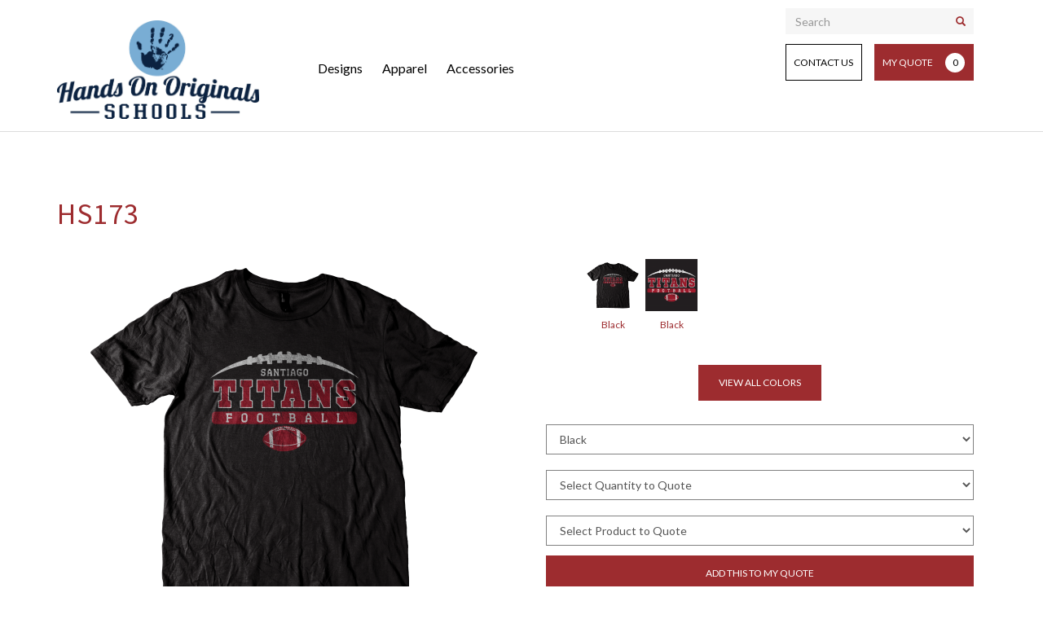

--- FILE ---
content_type: text/html; charset=utf-8
request_url: https://schools.handsonoriginals.com/products/designs/new/hs173
body_size: 53524
content:
<!DOCTYPE html>
<html lang="en" dir="ltr" prefix="content: http://purl.org/rss/1.0/modules/content/ dc: http://purl.org/dc/terms/ foaf: http://xmlns.com/foaf/0.1/ og: http://ogp.me/ns# rdfs: http://www.w3.org/2000/01/rdf-schema# sioc: http://rdfs.org/sioc/ns# sioct: http://rdfs.org/sioc/types# skos: http://www.w3.org/2004/02/skos/core# xsd: http://www.w3.org/2001/XMLSchema#">
<head>
  <link rel="profile" href="http://www.w3.org/1999/xhtml/vocab" />
  <meta charset="utf-8">
  <meta name="viewport" content="width=device-width, initial-scale=1.0">
  <meta http-equiv="Content-Type" content="text/html; charset=utf-8" />
<meta name="Generator" content="Drupal 7 (http://drupal.org)" />
<link rel="canonical" href="/products/designs/new/hs173" />
<link rel="shortlink" href="/node/1599" />
<script src="https://www.google.com/recaptcha/api.js?hl=en" async="async" defer="defer"></script>
<link rel="shortcut icon" href="https://schools.handsonoriginals.com/sites/default/files/favicon_0.png" type="image/png" />
  <title>HS173 | Hands On Originals</title>
  <style>
@import url("https://schools.handsonoriginals.com/modules/system/system.base.css?rwm85t");
</style>
<style>
@import url("https://schools.handsonoriginals.com/sites/all/modules/jquery_update/replace/ui/themes/base/minified/jquery.ui.core.min.css?rwm85t");
@import url("https://schools.handsonoriginals.com/sites/all/modules/jquery_update/replace/ui/themes/base/minified/jquery.ui.theme.min.css?rwm85t");
@import url("https://schools.handsonoriginals.com/sites/all/modules/jquery_update/replace/ui/themes/base/minified/jquery.ui.datepicker.min.css?rwm85t");
</style>
<style>
@import url("https://schools.handsonoriginals.com/sites/all/modules/date/date_api/date.css?rwm85t");
@import url("https://schools.handsonoriginals.com/sites/all/modules/date/date_popup/themes/datepicker.1.7.css?rwm85t");
@import url("https://schools.handsonoriginals.com/sites/all/modules/date/date_repeat_field/date_repeat_field.css?rwm85t");
@import url("https://schools.handsonoriginals.com/modules/field/theme/field.css?rwm85t");
@import url("https://schools.handsonoriginals.com/modules/node/node.css?rwm85t");
@import url("https://schools.handsonoriginals.com/sites/all/modules/views/css/views.css?rwm85t");
@import url("https://schools.handsonoriginals.com/sites/all/modules/ckeditor/css/ckeditor.css?rwm85t");
</style>
<style>
@import url("https://schools.handsonoriginals.com/sites/all/modules/ctools/css/ctools.css?rwm85t");
@import url("https://schools.handsonoriginals.com/sites/all/modules/lightbox2/css/lightbox.css?rwm85t");
@import url("https://schools.handsonoriginals.com/sites/default/files/honeypot/honeypot.css?rwm85t");
@import url("https://schools.handsonoriginals.com/sites/all/modules/webform/css/webform.css?rwm85t");
</style>
<link type="text/css" rel="stylesheet" href="https://fonts.googleapis.com/css?family=Lato:300,300italic,400,400italic,900,900italic" media="all" />
<link type="text/css" rel="stylesheet" href="https://fonts.googleapis.com/css?family=Source+Sans+Pro:400,300italic" media="all" />
<link type="text/css" rel="stylesheet" href="https://cdn.jsdelivr.net/npm/bootstrap@3.3.5/dist/css/bootstrap.css" media="all" />
<link type="text/css" rel="stylesheet" href="https://cdn.jsdelivr.net/npm/@unicorn-fail/drupal-bootstrap-styles@0.0.2/dist/3.3.1/7.x-3.x/drupal-bootstrap.css" media="all" />
<style>
@import url("https://schools.handsonoriginals.com/sites/all/themes/hands_on/css/animations.css?rwm85t");
@import url("https://schools.handsonoriginals.com/sites/all/themes/hands_on/css/style.css?rwm85t");
@import url("https://schools.handsonoriginals.com/sites/all/themes/hands_on/css/nav.css?rwm85t");
@import url("https://schools.handsonoriginals.com/sites/all/themes/hands_on/css/products.css?rwm85t");
@import url("https://schools.handsonoriginals.com/sites/all/themes/hands_on/css/utilities.css?rwm85t");
@import url("https://schools.handsonoriginals.com/sites/all/themes/hands_on/css/queries.css?rwm85t");
@import url("https://schools.handsonoriginals.com/sites/all/themes/hands_on_school/css/school.css?rwm85t");
</style>
  <!-- HTML5 element support for IE6-8 -->
  <!--[if lt IE 9]>
    <script src="//html5shiv.googlecode.com/svn/trunk/html5.js"></script>
  <![endif]-->
  <script src="https://schools.handsonoriginals.com/sites/all/modules/jquery_update/replace/jquery/1.10/jquery.min.js?v=1.10.2"></script>
<script src="https://schools.handsonoriginals.com/misc/jquery-extend-3.4.0.js?v=1.10.2"></script>
<script src="https://schools.handsonoriginals.com/misc/jquery-html-prefilter-3.5.0-backport.js?v=1.10.2"></script>
<script src="https://schools.handsonoriginals.com/misc/jquery.once.js?v=1.2"></script>
<script src="https://schools.handsonoriginals.com/misc/drupal.js?rwm85t"></script>
<script src="https://schools.handsonoriginals.com/sites/all/modules/jquery_update/replace/ui/ui/minified/jquery.ui.core.min.js?v=1.10.2"></script>
<script src="https://schools.handsonoriginals.com/sites/all/modules/jquery_update/replace/ui/ui/minified/jquery.ui.datepicker.min.js?v=1.10.2"></script>
<script src="https://schools.handsonoriginals.com/sites/all/modules/jquery_update/replace/ui/external/jquery.cookie.js?v=67fb34f6a866c40d0570"></script>
<script src="https://schools.handsonoriginals.com/sites/all/modules/jquery_update/replace/misc/jquery.form.min.js?v=2.69"></script>
<script src="https://schools.handsonoriginals.com/misc/ajax.js?v=7.82"></script>
<script src="https://schools.handsonoriginals.com/sites/all/modules/jquery_update/js/jquery_update.js?v=0.0.1"></script>
<script src="https://cdn.jsdelivr.net/npm/bootstrap@3.3.5/dist/js/bootstrap.js"></script>
<script src="https://schools.handsonoriginals.com/sites/all/modules/webform_steps/webform_steps.js?rwm85t"></script>
<script src="https://schools.handsonoriginals.com/sites/all/modules/lightbox2/js/lightbox.js?rwm85t"></script>
<script src="https://schools.handsonoriginals.com/sites/all/modules/captcha/captcha.js?rwm85t"></script>
<script src="https://schools.handsonoriginals.com/misc/textarea.js?v=7.82"></script>
<script src="https://schools.handsonoriginals.com/sites/all/themes/bootstrap/js/misc/_progress.js?v=7.82"></script>
<script src="https://schools.handsonoriginals.com/sites/all/modules/webform/js/webform.js?rwm85t"></script>
<script src="https://schools.handsonoriginals.com/sites/all/themes/hands_on/js/general.js?rwm85t"></script>
<script src="https://schools.handsonoriginals.com/sites/all/themes/hands_on/js/products.js?rwm85t"></script>
<script src="https://schools.handsonoriginals.com/sites/all/themes/bootstrap/js/misc/ajax.js?rwm85t"></script>
<script>jQuery.extend(Drupal.settings, {"basePath":"\/","pathPrefix":"","ajaxPageState":{"theme":"hands_on_school","theme_token":"rnlUDe9sy-821HITIr9ibWrLavZVaUCpkLHqjMcFwbs","jquery_version":"1.10","js":{"sites\/all\/themes\/bootstrap\/js\/bootstrap.js":1,"sites\/all\/modules\/jquery_update\/replace\/jquery\/1.10\/jquery.min.js":1,"misc\/jquery-extend-3.4.0.js":1,"misc\/jquery-html-prefilter-3.5.0-backport.js":1,"misc\/jquery.once.js":1,"misc\/drupal.js":1,"sites\/all\/modules\/jquery_update\/replace\/ui\/ui\/minified\/jquery.ui.core.min.js":1,"sites\/all\/modules\/jquery_update\/replace\/ui\/ui\/minified\/jquery.ui.datepicker.min.js":1,"sites\/all\/modules\/jquery_update\/replace\/ui\/external\/jquery.cookie.js":1,"sites\/all\/modules\/jquery_update\/replace\/misc\/jquery.form.min.js":1,"misc\/ajax.js":1,"sites\/all\/modules\/jquery_update\/js\/jquery_update.js":1,"https:\/\/cdn.jsdelivr.net\/npm\/bootstrap@3.3.5\/dist\/js\/bootstrap.js":1,"sites\/all\/modules\/webform_steps\/webform_steps.js":1,"sites\/all\/modules\/lightbox2\/js\/lightbox.js":1,"sites\/all\/modules\/captcha\/captcha.js":1,"misc\/textarea.js":1,"sites\/all\/themes\/bootstrap\/js\/misc\/_progress.js":1,"sites\/all\/modules\/webform\/js\/webform.js":1,"sites\/all\/themes\/hands_on\/js\/general.js":1,"sites\/all\/themes\/hands_on\/js\/products.js":1,"sites\/all\/themes\/bootstrap\/js\/misc\/ajax.js":1},"css":{"modules\/system\/system.base.css":1,"misc\/ui\/jquery.ui.core.css":1,"misc\/ui\/jquery.ui.theme.css":1,"misc\/ui\/jquery.ui.datepicker.css":1,"sites\/all\/modules\/date\/date_api\/date.css":1,"sites\/all\/modules\/date\/date_popup\/themes\/datepicker.1.7.css":1,"sites\/all\/modules\/date\/date_repeat_field\/date_repeat_field.css":1,"modules\/field\/theme\/field.css":1,"modules\/node\/node.css":1,"sites\/all\/modules\/views\/css\/views.css":1,"sites\/all\/modules\/ckeditor\/css\/ckeditor.css":1,"sites\/all\/modules\/ctools\/css\/ctools.css":1,"sites\/all\/modules\/lightbox2\/css\/lightbox.css":1,"sites\/default\/files\/honeypot\/honeypot.css":1,"sites\/all\/modules\/webform\/css\/webform.css":1,"https:\/\/fonts.googleapis.com\/css?family=Lato:300,300italic,400,400italic,900,900italic":1,"https:\/\/fonts.googleapis.com\/css?family=Source+Sans+Pro:400,300italic":1,"https:\/\/cdn.jsdelivr.net\/npm\/bootstrap@3.3.5\/dist\/css\/bootstrap.css":1,"https:\/\/cdn.jsdelivr.net\/npm\/@unicorn-fail\/drupal-bootstrap-styles@0.0.2\/dist\/3.3.1\/7.x-3.x\/drupal-bootstrap.css":1,"sites\/all\/themes\/hands_on\/css\/animations.css":1,"sites\/all\/themes\/hands_on\/css\/style.css":1,"sites\/all\/themes\/hands_on\/css\/nav.css":1,"sites\/all\/themes\/hands_on\/css\/products.css":1,"sites\/all\/themes\/hands_on\/css\/utilities.css":1,"sites\/all\/themes\/hands_on\/css\/queries.css":1,"sites\/all\/themes\/hands_on_school\/css\/school.css":1}},"lightbox2":{"rtl":0,"file_path":"\/(\\w\\w\/)public:\/","default_image":"\/sites\/all\/modules\/lightbox2\/images\/brokenimage.jpg","border_size":5,"font_color":"000","box_color":"fff","top_position":"","overlay_opacity":"0.8","overlay_color":"000","disable_close_click":1,"resize_sequence":0,"resize_speed":400,"fade_in_speed":400,"slide_down_speed":600,"use_alt_layout":0,"disable_resize":0,"disable_zoom":0,"force_show_nav":0,"show_caption":1,"loop_items":0,"node_link_text":"View Image Details","node_link_target":0,"image_count":"Image !current of !total","video_count":"Video !current of !total","page_count":"Page !current of !total","lite_press_x_close":"press \u003Ca href=\u0022#\u0022 onclick=\u0022hideLightbox(); return FALSE;\u0022\u003E\u003Ckbd\u003Ex\u003C\/kbd\u003E\u003C\/a\u003E to close","download_link_text":"","enable_login":false,"enable_contact":false,"keys_close":"c x 27","keys_previous":"p 37","keys_next":"n 39","keys_zoom":"z","keys_play_pause":"32","display_image_size":"original","image_node_sizes":"()","trigger_lightbox_classes":"","trigger_lightbox_group_classes":"","trigger_slideshow_classes":"","trigger_lightframe_classes":"","trigger_lightframe_group_classes":"","custom_class_handler":0,"custom_trigger_classes":"","disable_for_gallery_lists":true,"disable_for_acidfree_gallery_lists":true,"enable_acidfree_videos":true,"slideshow_interval":5000,"slideshow_automatic_start":true,"slideshow_automatic_exit":true,"show_play_pause":true,"pause_on_next_click":false,"pause_on_previous_click":true,"loop_slides":false,"iframe_width":600,"iframe_height":400,"iframe_border":1,"enable_video":0,"useragent":"Mozilla\/5.0 (Macintosh; Intel Mac OS X 10_15_7) AppleWebKit\/537.36 (KHTML, like Gecko) Chrome\/131.0.0.0 Safari\/537.36; ClaudeBot\/1.0; +claudebot@anthropic.com)"},"ajax":{"edit-submit--3":{"callback":"webform_ajax_callback","wrapper":"webform-ajax-wrapper-19","progress":{"message":"","type":"throbber"},"event":"click","url":"\/system\/ajax","submit":{"_triggering_element_name":"op","_triggering_element_value":"Submit"}},"edit-submit--4":{"callback":"webform_ajax_callback","wrapper":"webform-ajax-wrapper-26","progress":{"message":"","type":"throbber"},"event":"click","url":"\/system\/ajax","submit":{"_triggering_element_name":"op","_triggering_element_value":"Submit"}}},"urlIsAjaxTrusted":{"\/system\/ajax":true,"\/products\/designs\/new\/hs173":true},"bootstrap":{"anchorsFix":"0","anchorsSmoothScrolling":"0","formHasError":1,"popoverEnabled":1,"popoverOptions":{"animation":1,"html":0,"placement":"right","selector":"","trigger":"click","triggerAutoclose":1,"title":"","content":"","delay":0,"container":"body"},"tooltipEnabled":1,"tooltipOptions":{"animation":1,"html":0,"placement":"auto left","selector":"","trigger":"hover focus","delay":0,"container":"body"}}});</script>
</head>
<body class="html not-front not-logged-in no-sidebars page-node page-node- page-node-1599 node-type-product">
  <div id="skip-link">
    <a href="#main-content" class="element-invisible element-focusable">Skip to main content</a>
  </div>
    <header id="navbar" role="banner">
  <div class="container">
    <div class="row">
      <div id="header-wrap">

        <div class="col-xs-7  col-sm-offset-0 col-sm-3">
                      <a class="logo navbar-btn" href="/" title="Home">
              <img src="https://schools.handsonoriginals.com/sites/default/files/HOOSchoolsLogoForWebsite.jpg" alt="Home" class="img-responsive"/>
            </a>
                  </div>
		
        <!-- MOBILE MENU ICON -->
        <div class="visible-xs">
            <div class="col-xs-5 col-sm-3">
            <div class="nav-buttons pull-right">

                            <button type="button" class="navbar-toggle" data-toggle="collapse" data-target=".navbar-collapse">
                <span class="sr-only">Toggle navigation</span>
                <span class="icon-bar"></span>
                <span class="icon-bar"></span>
                <span class="icon-bar"></span>
              </button>
              

            </div>
          </div>
        </div>
        <!-- END MOBILE MENU ICON -->

        <div class="desktop-nav col-xs-12 col-md-9 col-sm-9">
          
          <!-- NAVIGATION -->
          <div class="navbar-collapse collapse" id="main-nav">

            <div class="clearfix">

              <div class="col-xs-12 col-sm-6 col-md-7">
                <nav role="navigation">
                  <ul class="menu nav"><li class="dropdown expanded first"><a data-toggle="dropdown" class="dropdown-toggle" data-target="#" aria-expanded="false" title="Designs" href="/">Designs</a><ul class="dropdown-menu"><li><a href="/products/designs/new">New</a></li><li><a href="/products/designs/awareness">Awareness</a></li><li><a href="/products/designs/class">Class Of</a></li><li><a href="/products/designs/ffa">FFA</a></li><li><a href="/products/designs/field-day">Field Day</a></li><li><a href="/products/designs/old-school">Old School</a></li><li><a href="/products/designs/graphic">Graphic</a></li><li><a href="/products/designs/southern">Southern</a></li><li><a href="/products/designs/athletic">Athletic</a></li></ul></li><li class="dropdown expanded"><a data-toggle="dropdown" class="dropdown-toggle" data-target="#" aria-expanded="false" title="Apparel" href="/">Apparel</a><ul class="dropdown-menu"><li><a href="/products/apparel/guys">Guys</a><ul class="submenu"><li><a href="/products/apparel/mens/short-sleeve-tees">Short Sleeve Tees</a><li><a href="/products/apparel/mens/long-sleeve-tees">Long Sleeve Tees</a><li><a href="/products/apparel/mens/tank-tops">Tank Tops</a><li><a href="/products/apparel/mens/comfort-colors">Comfort Colors</a><li><a href="/products/apparel/mens/baseball-style">Baseball Style</a><li><a href="/products/apparel/mens/specialty-tees">Specialty Tees</a><li><a href="/products/apparel/mens/sweatshirts">Sweatshirts</a><li><a href="/products/apparel/mens/bottoms">Bottoms</a><li><a href="/products/apparel/mens/polos">Polos</a><li><a href="/products/apparel/mens/button-down">Button Down</a><li><a href="/products/apparel/mens/outerwear">Outerwear</a></ul></li><li><a href="/products/apparel/girls">Girls</a><ul class="submenu"><li><a href="/products/apparel/womens/short-sleeve-tees">Short Sleeve Tees</a><li><a href="/products/apparel/womens/long-sleeve-tees">Long Sleeve Tees</a><li><a href="/products/apparel/womens/tank-tops">Tank Tops</a><li><a href="/products/apparel/womens/specialty-tees">Specialty Tees</a><li><a href="/products/apparel/womens/sweatshirts">Sweatshirts</a><li><a href="/products/apparel/womens/bottoms">Bottoms</a><li><a href="/products/apparel/womens/polos">Polos</a><li><a href="/products/apparel/womens/button-down">Button Down</a><li><a href="/products/apparel/womens/outerwear">Outerwear</a></ul></li><li><a href="/products/apparel/kids">Kids</a><ul class="submenu"><li><a href="/products/apparel/kids/short-sleeve-tees">Short Sleeve Tees</a><li><a href="/products/apparel/kids/long-sleeve-tees">Long Sleeve Tees</a><li><a href="/products/apparel/kids/tank-tops">Tank Tops</a><li><a href="/products/apparel/kids/specialty-tees">Specialty Tees</a><li><a href="/products/apparel/kids/sweatshirts">Sweatshirts</a><li><a href="/products/apparel/kids/bottoms">Bottoms</a><li><a href="/products/apparel/kids/polos">Polos</a><li><a href="/products/apparel/kids/outerwear">Outerwear</a></ul></li></ul></li><li class="dropdown expanded"><a data-toggle="dropdown" class="dropdown-toggle" data-target="#" aria-expanded="false" title="Accessories" href="/">Accessories</a><ul class="dropdown-menu"><li><a href="/products/accessories/aprons">Aprons</a></li><li><a href="/products/accessories/bags">Bags</a></li><li><a href="/products/accessories/beach-items">Beach Items</a></li><li><a href="/products/accessories/blankets">Blankets</a></li><li><a href="/products/accessories/bracelets">Bracelets</a></li><li><a href="/products/accessories/caps">Caps</a></li><li><a href="/products/accessories/chairs">Chairs</a></li><li><a href="/products/accessories/drinkware">Drinkware</a></li><li><a href="/products/accessories/flashlights">Flashlights</a></li><li><a href="/products/accessories/footwear">Footwear</a></li><li><a href="/products/accessories/glow">Glow</a></li><li><a href="/products/accessories/head-zoombas">Head Zoombas</a></li><li><a href="/products/accessories/keychains">Keychains</a></li><li><a href="/products/accessories/lanyards">Lanyards</a></li><li><a href="/products/accessories/misc-items">Misc. Items</a></li><li><a href="/products/accessories/rain-gear">Rain Gear</a></li><li><a href="/products/accessories/sports">Sports</a></li><li><a href="/products/accessories/sunglasses">Sunglasses</a></li></ul></li></ul>                </nav>
              </div>

              <!-- cart info -->
              <div class="">
                <div class="col-xs-12 col-sm-6 col-md-5">
                  <div class="nav-buttons pull-right">

                    <div class="row">
                      <div class="col-xs-12">
                        <div class="search-nav">
                          <form action="/products/search" method="get" id="header-search">
                             <input type="text" class="form-control form-text full-width" name="terms" placeholder="Search">
                             <button class="btn btn-primary overlay top-right" type="submit" id="search-submit"><span class="glyphicon glyphicon-search"></span></button>
                           </form>
                        </div>
                      </div>
                    </div>

                    <div class="row">
                      <div class="col-xs-12">
                        <button type="button" data-toggle="modal" data-target="#contact-modal" class="btn btn-tertiary">Contact Us</button>
                        <a href="/get-a-quote" class="btn btn-primary margin-lft-sm">My Quote<span class="inline-block" id="cart-count">0</span></a>
                      </div>
                    </div>

                  </div>
                </div>
              </div>
             <!-- end cart info -->

            </div>

          </div>
          <!-- END NAVIGATION -->

                  </div>

      </div>
    </div>
  </div>
</header>
<div class="main-container container">

  <header role="banner" id="page-header">
      </header> <!-- /#page-header -->

  <div class="row">

                  <a id="main-content"></a>
                  <div class="container">
        <div class="row">
          <div class="col-xs-12">
                      </div>
        </div>
      </div>
                                        <div class="region region-content">
    <div id="block-system-main" class="block block-system">

    
  <div class="content">
    <article id="node-1599" class="node node-product node-product-designs clearfix" about="/products/designs/new/hs173" typeof="sioc:Item foaf:Document">

  <div class="container product-container">

    <div class="row">

      <div class="col-xs-12">
        <h1 class="text-primary no-margin">HS173</h1>
              </div>

      <div class="col-xs-12 col-md-6 col-lg-6">

        <div class="pane product-pane">
                    <div class="pane-header bg-white">

            <a id="product-focus" href="https://schools.handsonoriginals.com/sites/default/files/styles/upscaled/public/HS173-02.png?itok=a_QGD_v7" rel="lightbox" data-fcid="9298|Black"><img src="https://schools.handsonoriginals.com/sites/default/files/styles/large/public/HS173-02.png?itok=fw9d8n12" class="img-responsive img-center"></a>
            <div class="row hidden-sm hidden-xs">
              <div class="col-xs-12">
                              </div>
              <div class="col-xs-12 col-sm-6">
                              </div>
              <div class="col-xs-12 col-sm-6">
			                        </div>
            </div>

          </div>

        </div>



        <div class="row hidden-sm hidden-xs">
          <div class="col-xs-12">
                      </div>
        </div>
		
      </div>

      <div class="col-xs-12 col-md-6 col-lg-6">

        <div class="pane product-pane">
          <div class="pane-body">

			      <div class="color-variations"><div class="row"><div class="col-xs-12 col-xs-offset-0 col-md-10 col-md-offset-1 color-options"><div class="col-sm-2 col-xs-3 padding-xs"><a href="javascript:void(0);" class="color-option" data-original="https://schools.handsonoriginals.com/sites/default/files/styles/large/public/HS173-02.png?itok=fw9d8n12" data-upscaled="https://schools.handsonoriginals.com/sites/default/files/styles/upscaled/public/HS173-02.png?itok=a_QGD_v7" data-fcid="9298|Black"><img src="https://schools.handsonoriginals.com/sites/default/files/styles/medium/public/HS173-02.png?itok=X1p8eI7Y" class="img-responsive"><h6 class="text-primary double-height">Black</h6></a></div><div class="col-sm-2 col-xs-3 padding-xs"><a href="javascript:void(0);" class="color-option" data-original="https://schools.handsonoriginals.com/sites/default/files/styles/large/public/HS173-01.png?itok=IUktefMp" data-upscaled="https://schools.handsonoriginals.com/sites/default/files/styles/upscaled/public/HS173-01.png?itok=_rdzavMG" data-fcid="9299|Black"><img src="https://schools.handsonoriginals.com/sites/default/files/styles/medium/public/HS173-01.png?itok=_N4JyZ27" class="img-responsive"><h6 class="text-primary double-height">Black</h6></a></div></div></div><div class="text-center"><a class="margin-top-md btn btn-primary" href="/color-options/1599">View all colors</a></div><div class="row"><div class="col-xs-12 margin-top-sm"><div class="form-item"><label for="color-options" class="sr-only">Color</label><select id="color-options" class="form-control"><option value="9298|Black">Black</option><option value="9299|Black">Black</option></select></div></div></div></div>

            <div class="row">
  <div class="col-xs-12 margin-top-sm">
    <div class="form-item">
      <label for="quantity-options" class="sr-only">Quantity:</label><select id="quantity-options" class="form-control form-select"><option value="0" selected>Select Quantity to Quote</option><option value="24-47">24-47</option><option value="48-71">48-71</option><option value="72-99">72-99</option><option value="100-143">100-143</option><option value="144-203">144-203</option><option value="204-299">204-299</option><option value="300-503">300-503</option><option value="504-719">504-719</option><option value="720-1007">720-1007</option><option value="1008-1499">1008-1499</option><option value="1500+">1500+</option></select>    </div>
  </div>
</div>
              <h6 class="text-secondary text-left field-minimum-quantity"><em>Minimum quantity is <span id="min-quantity">24</span> pieces.</em></h6>
            <div class="row"><div class="col-xs-12 margin-top-sm"><div class="form-item"><label for="product-information" class="text-left block sr-only">What type of product will this design be applied to?</label><select name="product-information" id="product-information" class="form-select form-control full-width"><option value="0">Select Product to Quote</option><option value="tshirts">T-Shirts</option><option value="longsleeve">Longsleeve Tees</option><option value="polos">Polos</option><option value="sweatshirts">Crewneck Sweatshirts</option><option value="hoodies">Hoodies</option><option value="jackets">Jackets</option><option value="sweatpants">Sweatpants</option><option value="other">Other</option></select></div></div></div>
            <a id="add-cart-btn" href="javascript:void(0);" data-pid="1599" class="btn btn-primary full-width">Add this to my quote</a>

            <div class="cart-message row">
              <div class="col-xs-12">
                <div class="col-xs-4">
                  <p class="text-right"><em>Added to quote:</em></p>
                </div>
                <div class="col-xs-3">
                  <img class="img-responsive" src="">
                </div>
                <div class="col-xs-5">
                  <p class="no-margin text-left"><strong>Quantity: </strong><span class="cart-message-quantity">144-203</span></p>
                  <p class="text-left"><strong>Color: </strong><span class="cart-message-color">Aqua</span></p>
                </div>
              </div>
              <div class="col-xs-6 col-xs-offset-3">
                <a href="/get-a-quote" class="btn btn-primary full-width">View My quote</a>
              </div>
            </div>

          </div>
        </div>

        <div class="">
                    		      <div class="hidden-lg hidden-md">
                      </div>
        </div>


        <div class="row hidden-lg hidden-md">
          <div class="col-xs-12">
                      </div>
          <div class="col-xs-12 col-sm-6">
                      </div>
          <div class="col-xs-12 col-sm-6">
                      </div>
        </div>

      </div>

    </div>

  </div>

</article>

  </div>
</div>
  </div>

    
  </div>
</div>

  <footer class="footer container-fluid">
    <div class="row">
        <div class="region region-footer">
    <div id="block-bean-footer-schools" class="block block-bean">

    
  <div class="content">
    <div class="entity entity-bean bean-custom-block clearfix" about="/block/footer-schools" typeof="">

  <div class="content">
    <div class="field field-name-field-body field-type-text-long field-label-hidden">
    <div class="field-items">
          <div class="field-item even"><div class="container">
  <div class="row">
    <div class="col-xs-12 col-xs-offset-0 col-sm-6 col-sm-offset-3 col-md-3 col-md-offset-0">
      <img src="/sites/default/files/HOO-Schools-Logo-White.png" width="400" height="140" alt="Hands On Originals Schools"  class="image-responsive_image_full" />
      <p class="text-center text-gray margin-top-md">148 Trade Street<br>Lexington, KY 40511</p>
      <p class="text-center text-gray margin-top-md">(859) 231-7465<br>8:30am-5pm</p>
    </div>

    <div class="hidden-sm hidden-md hidden-lg clearfix"></div>

    <!-- sm, md, lg version -->
    <div class="hidden-xs col-sm-4 col-md-3 col-lg-2 col-lg-offset-1 col-xs-offset-0">
      <h5 class="margin-top-md text-gray">Our Products</h5>
      <p class="small no-margin-btm"><a href="/products/apparel/mens" class="text-gray">Mens</a></p>
      <p class="small no-margin-btm"><a href="/products/apparel/womens" class="text-gray">Womens</a></p>
      <p class="small no-margin-btm"><a href="/products/apparel/kids" class="text-gray">Kids</a></p>
      <p class="small no-margin-btm"><a href="/products/accessories" class="text-gray">Accessories</a></p>
    </div>
    <div class="hidden-xs col-sm-4 col-md-3 col-lg-2 col-lg-offset-1 col-xs-offset-0">
      <h5 class="margin-top-md text-gray">About Printing</h5>
      <p class="small no-margin-btm"><a href="/print-techniques" class="text-gray">Print Techniques</a></p>
      <p class="small no-margin-btm"><a href="/print-placement" class="text-gray">Print Placement</a></p>
      <p class="small no-margin-btm"><a href="/turnaround-time" class="text-gray">Turnaround Time</a></p>
      <p class="small no-margin-btm"><a href="/pricing" class="text-gray">Pricing</a></p>
      <p class="small no-margin-btm"><a href="/terms-service" class="text-gray">Terms of Service</a></p>
    </div>
    <div class="hidden-xs col-sm-4 col-md-3 col-lg-2 col-lg-offset-1 col-xs-offset-0">
      <h5 class="margin-top-md text-gray">Our Designs</h5>
      <p class="small no-margin-btm"><a href="/products/designs" class="text-gray">View Our Pre-made Designs</a></p>
      <h5 class="margin-top-md text-gray">Get In Touch</h5>
      <p class="small no-margin-btm"><a href="/get-a-quote" class="text-gray">Get a Quote</a></p>
      <p class="small no-margin-btm"><button data-target="#contact-modal" data-toggle="modal" class="text-gray text-plain">Contact Us</button></p>
      <p class="small no-margin-btm"><button data-target="#sample-kit-modal" data-toggle="modal" class="text-gray text-plain">Request Sample Kit</button></p>
    </div>

    <!-- xs version -->
    <div class="col-xs-12 hidden-sm hidden-md hidden-lg text-center">
      <h5 class="margin-top-md text-gray">Our Products</h5>
      <p class="small no-margin-btm"><a href="/products/apparel/mens" class="text-gray">Mens</a></p>
      <p class="small no-margin-btm"><a href="/products/apparel/womens" class="text-gray">Womens</a></p>
      <p class="small no-margin-btm"><a href="/products/apparel/kids" class="text-gray">Kids</a></p>
      <p class="small no-margin-btm"><a href="/products/accessories" class="text-gray">Accessories</a></p>
    </div>
    <div class="col-xs-12 hidden-sm hidden-md hidden-lg text-center">
      <h5 class="margin-top-md text-gray">About Printing</h5>
      <p class="small no-margin-btm"><a href="/print-techniques" class="text-gray">Print Techniques</a></p>
      <p class="small no-margin-btm"><a href="/print-placement" class="text-gray">Print Placement</a></p>
      <p class="small no-margin-btm"><a href="/turnaround-time" class="text-gray">Turnaround Time</a></p>
      <p class="small no-margin-btm"><a href="/pricing" class="text-gray">Pricing</a></p>
      <p class="small no-margin-btm"><a href="/terms-service" class="text-gray">Terms of Service</a></p>
    </div>
    <div class="col-xs-12 hidden-sm hidden-md hidden-lg text-center">
      <h5 class="margin-top-md text-gray">Our Designs</h5>
      <p class="small no-margin-btm"><a href="/products/designs" class="text-gray">View Our Pre-made Designs</a></p>
      <h5 class="margin-top-md text-gray">Get In Touch</h5>
      <p class="small no-margin-btm"><a href="/get-a-quote" class="text-gray">Get a Quote</a></p>
      <p class="small no-margin-btm"><button data-target="#contact-modal" data-toggle="modal" class="text-gray text-plain">Contact Us</button></p>
      <p class="small no-margin-btm"><button data-target="#sample-kit-modal" data-toggle="modal" class="text-gray text-plain">Request Sample Kit</button></p>
    </div>
  </div>
</div></div>
      </div>
</div>
  </div>
</div>
  </div>
</div>
  </div>
    </div>
  </footer>


  <div class="modal fade" tabindex="-1" role="dialog" id="contact-modal">
    <div class="modal-dialog" role="document">
      <div class="modal-content">
        <div class="modal-body">
          <div class="col-xs-12 padding-btm-md padding-top-sm margin-btm-sm border-bottom">
            <button type="button" class="close" data-dismiss="modal" aria-label="Close"><span aria-hidden="true">&times;</span></button>
          </div>
            <div class="region region-contact">
    <div id="block-webform-client-block-19" class="block block-webform">

    
  <div class="content">
    <div id="webform-ajax-wrapper-19"><form class="webform-client-form webform-client-form-19" action="/products/designs/new/hs173" method="post" id="webform-client-form-19" accept-charset="UTF-8"><div><div class="col-xs-12 col-sm-6 form-item webform-component webform-component-textfield webform-component--name form-group form-item form-item-submitted-name form-type-textfield form-group"> <label class="control-label" for="edit-submitted-name">Name <span class="form-required" title="This field is required.">*</span></label>
<input required="required" placeholder="Name" class="form-control form-text required" type="text" id="edit-submitted-name" name="submitted[name]" value="" size="60" maxlength="128" /></div><div class="col-xs-12 col-sm-6 form-item webform-component webform-component-email webform-component--email-address form-group form-item form-item-submitted-email-address form-type-webform-email form-group"> <label class="control-label" for="edit-submitted-email-address">Email <span class="form-required" title="This field is required.">*</span></label>
<input required="required" class="email form-control form-text form-email required" placeholder="Email" type="email" id="edit-submitted-email-address" name="submitted[email_address]" size="60" /></div><div class="col-xs-12 col-sm-6 form-item webform-component webform-component-textfield webform-component--phone-number form-group form-item form-item-submitted-phone-number form-type-textfield form-group"> <label class="control-label" for="edit-submitted-phone-number">Phone Number</label>
<input placeholder="Phone Number" class="form-control form-text" type="text" id="edit-submitted-phone-number" name="submitted[phone_number]" value="" size="60" maxlength="128" /></div><div class="col-xs-12 col-sm-6 form-item webform-component webform-component-textfield webform-component--group-name form-group form-item form-item-submitted-group-name form-type-textfield form-group"> <label class="control-label" for="edit-submitted-group-name">Group/Company Name <span class="form-required" title="This field is required.">*</span></label>
<input required="required" placeholder="Group/Company Name" class="form-control form-text required" type="text" id="edit-submitted-group-name" name="submitted[group_name]" value="" size="60" maxlength="128" /></div><div class="col-xs-12 form-item webform-component webform-component-textfield webform-component--event-name form-group form-item form-item-submitted-event-name form-type-textfield form-group"> <label class="control-label" for="edit-submitted-event-name">Event Name</label>
<input class="form-control form-text" type="text" id="edit-submitted-event-name" name="submitted[event_name]" value="" size="100%" maxlength="128" /></div><div class="col-xs-12 form-item webform-component webform-component-textarea webform-component--comments form-group form-item form-item-submitted-comments form-type-textarea form-group"> <label class="control-label" for="edit-submitted-comments">Comments or Questions <span class="form-required" title="This field is required.">*</span></label>
<div class="form-textarea-wrapper resizable"><textarea required="required" placeholder="Comments or Questions" class="form-control form-textarea required" id="edit-submitted-comments" name="submitted[comments]" cols="60" rows="2"></textarea></div></div><div class="col-sm-6 col-xs-12 form-item webform-component webform-component-checkboxes webform-component--i-am-interested-in form-group form-item form-item-submitted-i-am-interested-in form-type-checkboxes form-group"> <label class="control-label" for="edit-submitted-i-am-interested-in">I am interested in:</label>
<div id="edit-submitted-i-am-interested-in" class="form-checkboxes"><div class="form-item form-item-submitted-i-am-interested-in-tshirts form-type-checkbox checkbox"> <label class="control-label" for="edit-submitted-i-am-interested-in-1"><input type="checkbox" id="edit-submitted-i-am-interested-in-1" name="submitted[i_am_interested_in][tshirts]" value="tshirts" class="form-checkbox" />T-Shirts</label>
</div><div class="form-item form-item-submitted-i-am-interested-in-polos form-type-checkbox checkbox"> <label class="control-label" for="edit-submitted-i-am-interested-in-2"><input type="checkbox" id="edit-submitted-i-am-interested-in-2" name="submitted[i_am_interested_in][polos]" value="polos" class="form-checkbox" />Polos</label>
</div><div class="form-item form-item-submitted-i-am-interested-in-sweatshirts form-type-checkbox checkbox"> <label class="control-label" for="edit-submitted-i-am-interested-in-3"><input type="checkbox" id="edit-submitted-i-am-interested-in-3" name="submitted[i_am_interested_in][sweatshirts]" value="sweatshirts" class="form-checkbox" />Crewneck Sweatshirts</label>
</div><div class="form-item form-item-submitted-i-am-interested-in-hoodies form-type-checkbox checkbox"> <label class="control-label" for="edit-submitted-i-am-interested-in-4"><input type="checkbox" id="edit-submitted-i-am-interested-in-4" name="submitted[i_am_interested_in][hoodies]" value="hoodies" class="form-checkbox" />Hoodies</label>
</div><div class="form-item form-item-submitted-i-am-interested-in-jackets form-type-checkbox checkbox"> <label class="control-label" for="edit-submitted-i-am-interested-in-5"><input type="checkbox" id="edit-submitted-i-am-interested-in-5" name="submitted[i_am_interested_in][jackets]" value="jackets" class="form-checkbox" />Jackets</label>
</div><div class="form-item form-item-submitted-i-am-interested-in-sweatpants form-type-checkbox checkbox"> <label class="control-label" for="edit-submitted-i-am-interested-in-6"><input type="checkbox" id="edit-submitted-i-am-interested-in-6" name="submitted[i_am_interested_in][sweatpants]" value="sweatpants" class="form-checkbox" />Sweatpants</label>
</div><div class="form-item form-item-submitted-i-am-interested-in-other form-type-checkbox checkbox"> <label class="control-label" for="edit-submitted-i-am-interested-in-7"><input type="checkbox" id="edit-submitted-i-am-interested-in-7" name="submitted[i_am_interested_in][other]" value="other" class="form-checkbox" />Other</label>
</div></div></div><div class="col-sm-6 col-xs-12 form-item webform-component webform-component-select webform-component--quantity form-group form-item form-item-submitted-quantity form-type-select form-group"> <label class="control-label" for="edit-submitted-quantity">Quantity:</label>
<select class="form-control form-select" id="edit-submitted-quantity" name="submitted[quantity]"><option value="" selected="selected">- Quantity -</option><option value="24">24-47</option><option value="48">48-71</option><option value="72">72-99</option><option value="100">100-143</option><option value="144">144-203</option><option value="204">204-299</option><option value="300">300-503</option><option value="504">504-719</option><option value="720">720-1007</option><option value="1008">1008-1499</option><option value="1500">1500+</option></select></div><div class="col-sm-6 col-xs-12 form-item webform-component webform-component-date webform-component--date-needed-by form-group form-item form-item-submitted-date-needed-by form-type-date form-group"> <label class="control-label" for="edit-submitted-date-needed-by">Date needed by:</label>
<div class="webform-container-inline webform-datepicker"><div class="form-item form-item-submitted-date-needed-by-month form-type-select form-group"><select class="month form-control form-select" id="edit-submitted-date-needed-by-month" name="submitted[date_needed_by][month]"><option value="" selected="selected">Month</option><option value="1">Jan</option><option value="2">Feb</option><option value="3">Mar</option><option value="4">Apr</option><option value="5">May</option><option value="6">Jun</option><option value="7">Jul</option><option value="8">Aug</option><option value="9">Sep</option><option value="10">Oct</option><option value="11">Nov</option><option value="12">Dec</option></select> <label class="control-label element-invisible" for="edit-submitted-date-needed-by-month">Month</label>
</div><div class="form-item form-item-submitted-date-needed-by-day form-type-select form-group"><select class="day form-control form-select" id="edit-submitted-date-needed-by-day" name="submitted[date_needed_by][day]"><option value="" selected="selected">Day</option><option value="1">1</option><option value="2">2</option><option value="3">3</option><option value="4">4</option><option value="5">5</option><option value="6">6</option><option value="7">7</option><option value="8">8</option><option value="9">9</option><option value="10">10</option><option value="11">11</option><option value="12">12</option><option value="13">13</option><option value="14">14</option><option value="15">15</option><option value="16">16</option><option value="17">17</option><option value="18">18</option><option value="19">19</option><option value="20">20</option><option value="21">21</option><option value="22">22</option><option value="23">23</option><option value="24">24</option><option value="25">25</option><option value="26">26</option><option value="27">27</option><option value="28">28</option><option value="29">29</option><option value="30">30</option><option value="31">31</option></select> <label class="control-label element-invisible" for="edit-submitted-date-needed-by-day">Day</label>
</div><div class="form-item form-item-submitted-date-needed-by-year form-type-select form-group"><select class="year form-control form-select" id="edit-submitted-date-needed-by-year" name="submitted[date_needed_by][year]"><option value="" selected="selected">Year</option><option value="2026">2026</option><option value="2027">2027</option><option value="2028">2028</option></select> <label class="control-label element-invisible" for="edit-submitted-date-needed-by-year">Year</label>
</div><input type="image" aria-hidden="true" role="presentation" src="/sites/all/modules/webform/images/calendar.png" class="webform-calendar webform-calendar-start-2026-01-20 webform-calendar-end-2028-01-20 webform-calendar-day-0" alt="Open popup calendar" title="Open popup calendar" />
</div></div><input type="hidden" name="details[sid]" />
<input type="hidden" name="details[page_num]" value="1" />
<input type="hidden" name="details[page_count]" value="1" />
<input type="hidden" name="details[finished]" value="0" />
<input type="hidden" name="form_build_id" value="form-YEyF0pOeloI4cWx47qEP6KVcmgUjlwRPmjmA1caCV8c" />
<input type="hidden" name="form_id" value="webform_client_form_19" />
<input type="hidden" name="webform_ajax_wrapper_id" value="webform-ajax-wrapper-19" />
<div class="email-textfield"><div class="form-item form-item-email form-type-textfield form-group"> <label class="control-label" for="edit-email">Leave this field blank</label>
<input autocomplete="off" class="form-control form-text" type="text" id="edit-email" name="email" value="" size="20" maxlength="128" /></div></div><div class="col-xs-12"><div class="captcha"><input type="hidden" name="captcha_sid" value="7140003" />
<input type="hidden" name="captcha_token" value="c1d19b459c2b72a336c273ebb90afa5a" />
<input type="hidden" name="captcha_response" value="Google no captcha" />
<div class="g-recaptcha" data-sitekey="6Le2xHYiAAAAAGTSfoA5bVcCuwq7K1y6NDbhjizw" data-theme="light" data-type="image"></div><noscript>
  <div style="width: 302px; height: 352px;">
    <div style="width: 302px; height: 352px; position: relative;">
      <div style="width: 302px; height: 352px; position: absolute;">
        <iframe src="https://www.google.com/recaptcha/api/fallback?k=6Le2xHYiAAAAAGTSfoA5bVcCuwq7K1y6NDbhjizw&amp;hl=en" frameborder="0" scrolling="no" style="width: 302px; height:352px; border-style: none;"></iframe>
      </div>
      <div style="width: 250px; height: 80px; position: absolute; border-style: none; bottom: 21px; left: 25px; margin: 0px; padding: 0px; right: 25px;">
        <textarea id="g-recaptcha-response" name="g-recaptcha-response" class="g-recaptcha-response" style="width: 250px; height: 80px; border: 1px solid #c1c1c1; margin: 0px; padding: 0px; resize: none;" value=""></textarea>
      </div>
    </div>
  </div>
</noscript>
<input type="hidden" name="captcha_cacheable" value="1" />
</div></div><div class="form-actions"><div class="col-xs-12"><div class="pull-right"><button class="webform-submit button-primary btn btn-primary form-submit" type="submit" id="edit-submit--3" name="op" value="Submit">Submit</button>
</div></div><div class="clearfix"></div></div></div></form></div>  </div>
</div>
  </div>
        </div>
      </div><!-- /.modal-content -->
    </div><!-- /.modal-dialog -->
  </div><!-- /.modal -->



  <div class="modal fade" tabindex="-1" role="dialog" id="sample-kit-modal">
    <div class="modal-dialog" role="document">
      <div class="modal-content">
        <div class="modal-body">
          <div class="col-xs-12 padding-btm-md padding-top-sm margin-btm-sm border-bottom">
            <button type="button" class="close" data-dismiss="modal" aria-label="Close"><span aria-hidden="true">&times;</span></button>
          </div>
            <div class="region region-sample-kit">
    <div id="block-webform-client-block-26" class="block block-webform">

    
  <div class="content">
    <div id="webform-ajax-wrapper-26"><form class="webform-client-form webform-client-form-26" action="/products/designs/new/hs173" method="post" id="webform-client-form-26" accept-charset="UTF-8"><div><div class="col-sm-6 col-xs-12 form-item webform-component webform-component-textfield webform-component--full-name form-group form-item form-item-submitted-full-name form-type-textfield form-group"> <label class="control-label" for="edit-submitted-full-name">Full Name <span class="form-required" title="This field is required.">*</span></label>
<input required="required" class="form-control form-text required" type="text" id="edit-submitted-full-name" name="submitted[full_name]" value="" size="100%" maxlength="128" /></div><div class="col-sm-6 col-xs-12 form-item webform-component webform-component-email webform-component--email-address form-group form-item form-item-submitted-email-address form-type-webform-email form-group"> <label class="control-label" for="edit-submitted-email-address--2">Email Address <span class="form-required" title="This field is required.">*</span></label>
<input required="required" class="email form-control form-text form-email required" type="email" id="edit-submitted-email-address--2" name="submitted[email_address]" size="100%" /></div><div class="col-xs-12 form-item webform-component webform-component-textfield webform-component--address form-group form-item form-item-submitted-address form-type-textfield form-group"> <label class="control-label" for="edit-submitted-address">Address <span class="form-required" title="This field is required.">*</span></label>
<input required="required" class="form-control form-text required" type="text" id="edit-submitted-address" name="submitted[address]" value="" size="100%" maxlength="128" /></div><div class="col-sm-4 col-xs-12 form-item webform-component webform-component-textfield webform-component--city form-group form-item form-item-submitted-city form-type-textfield form-group"> <label class="control-label" for="edit-submitted-city">City <span class="form-required" title="This field is required.">*</span></label>
<input required="required" class="form-control form-text required" type="text" id="edit-submitted-city" name="submitted[city]" value="" size="100%" maxlength="128" /></div><div class="col-sm-4 col-xs-12 form-item webform-component webform-component-select webform-component--state form-group form-item form-item-submitted-state form-type-select form-group"> <label class="control-label" for="edit-submitted-state">State <span class="form-required" title="This field is required.">*</span></label>
<select required="required" class="form-control form-control form-select required" id="edit-submitted-state" name="submitted[state]"><option value="" selected="selected">- Select -</option><option value="AL">Alabama</option><option value="AK">Alaska</option><option value="AS">American Samoa</option><option value="AZ">Arizona</option><option value="AR">Arkansas</option><option value="CA">California</option><option value="CO">Colorado</option><option value="CT">Connecticut</option><option value="DE">Delaware</option><option value="DC">District of Columbia</option><option value="FL">Florida</option><option value="GA">Georgia</option><option value="GU">Guam</option><option value="HI">Hawaii</option><option value="ID">Idaho</option><option value="IL">Illinois</option><option value="IN">Indiana</option><option value="IA">Iowa</option><option value="KS">Kansas</option><option value="KY">Kentucky</option><option value="LA">Louisiana</option><option value="ME">Maine</option><option value="MH">Marshall Islands</option><option value="MD">Maryland</option><option value="MA">Massachusetts</option><option value="MI">Michigan</option><option value="MN">Minnesota</option><option value="MS">Mississippi</option><option value="MO">Missouri</option><option value="MT">Montana</option><option value="NE">Nebraska</option><option value="NV">Nevada</option><option value="NH">New Hampshire</option><option value="NJ">New Jersey</option><option value="NM">New Mexico</option><option value="NY">New York</option><option value="NC">North Carolina</option><option value="ND">North Dakota</option><option value="MP">Northern Marianas Islands</option><option value="OH">Ohio</option><option value="OK">Oklahoma</option><option value="OR">Oregon</option><option value="PW">Palau</option><option value="PA">Pennsylvania</option><option value="PR">Puerto Rico</option><option value="RI">Rhode Island</option><option value="SC">South Carolina</option><option value="SD">South Dakota</option><option value="TN">Tennessee</option><option value="TX">Texas</option><option value="UT">Utah</option><option value="VT">Vermont</option><option value="VI">Virgin Islands</option><option value="VA">Virginia</option><option value="WA">Washington</option><option value="WV">West Virginia</option><option value="WI">Wisconsin</option><option value="WY">Wyoming</option></select></div><div class="col-sm-4 col-xs-12 form-item webform-component webform-component-textfield webform-component--zip-code form-group form-item form-item-submitted-zip-code form-type-textfield form-group"> <label class="control-label" for="edit-submitted-zip-code">Zip Code <span class="form-required" title="This field is required.">*</span></label>
<input required="required" class="form-control form-text required" type="text" id="edit-submitted-zip-code" name="submitted[zip_code]" value="" size="100%" maxlength="128" /></div><div class="col-xs-12 form-item webform-component webform-component-select webform-component--shirt-size form-group form-item form-item-submitted-shirt-size form-type-select form-group"> <label class="control-label" for="edit-submitted-shirt-size">Shirt Size <span class="form-required" title="This field is required.">*</span></label>
<select required="required" class="form-control form-select required" id="edit-submitted-shirt-size" name="submitted[shirt_size]"><option value="" selected="selected">- Select -</option><option value="small">Small</option><option value="medium">Medium</option><option value="large">Large</option><option value="xl">Extra Large</option><option value="2xl">2XL</option><option value="3xl">3XL</option></select></div><input type="hidden" name="details[sid]" />
<input type="hidden" name="details[page_num]" value="1" />
<input type="hidden" name="details[page_count]" value="1" />
<input type="hidden" name="details[finished]" value="0" />
<input type="hidden" name="form_build_id" value="form-TeNOEW6--AT3r6IenOG6EYZ2rla90O3IC8TmMmdj6vM" />
<input type="hidden" name="form_id" value="webform_client_form_26" />
<input type="hidden" name="webform_ajax_wrapper_id" value="webform-ajax-wrapper-26" />
<div class="email-textfield"><div class="form-item form-item-email form-type-textfield form-group"> <label class="control-label" for="edit-email--2">Leave this field blank</label>
<input autocomplete="off" class="form-control form-text" type="text" id="edit-email--2" name="email" value="" size="20" maxlength="128" /></div></div><div class="form-actions"><div class="col-xs-12"><div class="pull-right"><button class="webform-submit button-primary btn btn-primary form-submit" type="submit" id="edit-submit--4" name="op" value="Submit">Submit</button>
</div></div><div class="clearfix"></div></div></div></form></div>  </div>
</div>
  </div>
		  <span class="clearfix"></span>
        </div>
		 <span class="clearfix"></span>
      </div><!-- /.modal-content -->
    </div><!-- /.modal-dialog -->
  </div><!-- /.modal -->

  <script src="https://schools.handsonoriginals.com/sites/all/themes/bootstrap/js/bootstrap.js?rwm85t"></script>


  <style type="text/css">
    .text-primary {
      color: # !important;
    }
  </style>
</body>
</html>


--- FILE ---
content_type: text/html; charset=utf-8
request_url: https://www.google.com/recaptcha/api2/anchor?ar=1&k=6Le2xHYiAAAAAGTSfoA5bVcCuwq7K1y6NDbhjizw&co=aHR0cHM6Ly9zY2hvb2xzLmhhbmRzb25vcmlnaW5hbHMuY29tOjQ0Mw..&hl=en&type=image&v=PoyoqOPhxBO7pBk68S4YbpHZ&theme=light&size=normal&anchor-ms=20000&execute-ms=30000&cb=mat5e9b3axw2
body_size: 49438
content:
<!DOCTYPE HTML><html dir="ltr" lang="en"><head><meta http-equiv="Content-Type" content="text/html; charset=UTF-8">
<meta http-equiv="X-UA-Compatible" content="IE=edge">
<title>reCAPTCHA</title>
<style type="text/css">
/* cyrillic-ext */
@font-face {
  font-family: 'Roboto';
  font-style: normal;
  font-weight: 400;
  font-stretch: 100%;
  src: url(//fonts.gstatic.com/s/roboto/v48/KFO7CnqEu92Fr1ME7kSn66aGLdTylUAMa3GUBHMdazTgWw.woff2) format('woff2');
  unicode-range: U+0460-052F, U+1C80-1C8A, U+20B4, U+2DE0-2DFF, U+A640-A69F, U+FE2E-FE2F;
}
/* cyrillic */
@font-face {
  font-family: 'Roboto';
  font-style: normal;
  font-weight: 400;
  font-stretch: 100%;
  src: url(//fonts.gstatic.com/s/roboto/v48/KFO7CnqEu92Fr1ME7kSn66aGLdTylUAMa3iUBHMdazTgWw.woff2) format('woff2');
  unicode-range: U+0301, U+0400-045F, U+0490-0491, U+04B0-04B1, U+2116;
}
/* greek-ext */
@font-face {
  font-family: 'Roboto';
  font-style: normal;
  font-weight: 400;
  font-stretch: 100%;
  src: url(//fonts.gstatic.com/s/roboto/v48/KFO7CnqEu92Fr1ME7kSn66aGLdTylUAMa3CUBHMdazTgWw.woff2) format('woff2');
  unicode-range: U+1F00-1FFF;
}
/* greek */
@font-face {
  font-family: 'Roboto';
  font-style: normal;
  font-weight: 400;
  font-stretch: 100%;
  src: url(//fonts.gstatic.com/s/roboto/v48/KFO7CnqEu92Fr1ME7kSn66aGLdTylUAMa3-UBHMdazTgWw.woff2) format('woff2');
  unicode-range: U+0370-0377, U+037A-037F, U+0384-038A, U+038C, U+038E-03A1, U+03A3-03FF;
}
/* math */
@font-face {
  font-family: 'Roboto';
  font-style: normal;
  font-weight: 400;
  font-stretch: 100%;
  src: url(//fonts.gstatic.com/s/roboto/v48/KFO7CnqEu92Fr1ME7kSn66aGLdTylUAMawCUBHMdazTgWw.woff2) format('woff2');
  unicode-range: U+0302-0303, U+0305, U+0307-0308, U+0310, U+0312, U+0315, U+031A, U+0326-0327, U+032C, U+032F-0330, U+0332-0333, U+0338, U+033A, U+0346, U+034D, U+0391-03A1, U+03A3-03A9, U+03B1-03C9, U+03D1, U+03D5-03D6, U+03F0-03F1, U+03F4-03F5, U+2016-2017, U+2034-2038, U+203C, U+2040, U+2043, U+2047, U+2050, U+2057, U+205F, U+2070-2071, U+2074-208E, U+2090-209C, U+20D0-20DC, U+20E1, U+20E5-20EF, U+2100-2112, U+2114-2115, U+2117-2121, U+2123-214F, U+2190, U+2192, U+2194-21AE, U+21B0-21E5, U+21F1-21F2, U+21F4-2211, U+2213-2214, U+2216-22FF, U+2308-230B, U+2310, U+2319, U+231C-2321, U+2336-237A, U+237C, U+2395, U+239B-23B7, U+23D0, U+23DC-23E1, U+2474-2475, U+25AF, U+25B3, U+25B7, U+25BD, U+25C1, U+25CA, U+25CC, U+25FB, U+266D-266F, U+27C0-27FF, U+2900-2AFF, U+2B0E-2B11, U+2B30-2B4C, U+2BFE, U+3030, U+FF5B, U+FF5D, U+1D400-1D7FF, U+1EE00-1EEFF;
}
/* symbols */
@font-face {
  font-family: 'Roboto';
  font-style: normal;
  font-weight: 400;
  font-stretch: 100%;
  src: url(//fonts.gstatic.com/s/roboto/v48/KFO7CnqEu92Fr1ME7kSn66aGLdTylUAMaxKUBHMdazTgWw.woff2) format('woff2');
  unicode-range: U+0001-000C, U+000E-001F, U+007F-009F, U+20DD-20E0, U+20E2-20E4, U+2150-218F, U+2190, U+2192, U+2194-2199, U+21AF, U+21E6-21F0, U+21F3, U+2218-2219, U+2299, U+22C4-22C6, U+2300-243F, U+2440-244A, U+2460-24FF, U+25A0-27BF, U+2800-28FF, U+2921-2922, U+2981, U+29BF, U+29EB, U+2B00-2BFF, U+4DC0-4DFF, U+FFF9-FFFB, U+10140-1018E, U+10190-1019C, U+101A0, U+101D0-101FD, U+102E0-102FB, U+10E60-10E7E, U+1D2C0-1D2D3, U+1D2E0-1D37F, U+1F000-1F0FF, U+1F100-1F1AD, U+1F1E6-1F1FF, U+1F30D-1F30F, U+1F315, U+1F31C, U+1F31E, U+1F320-1F32C, U+1F336, U+1F378, U+1F37D, U+1F382, U+1F393-1F39F, U+1F3A7-1F3A8, U+1F3AC-1F3AF, U+1F3C2, U+1F3C4-1F3C6, U+1F3CA-1F3CE, U+1F3D4-1F3E0, U+1F3ED, U+1F3F1-1F3F3, U+1F3F5-1F3F7, U+1F408, U+1F415, U+1F41F, U+1F426, U+1F43F, U+1F441-1F442, U+1F444, U+1F446-1F449, U+1F44C-1F44E, U+1F453, U+1F46A, U+1F47D, U+1F4A3, U+1F4B0, U+1F4B3, U+1F4B9, U+1F4BB, U+1F4BF, U+1F4C8-1F4CB, U+1F4D6, U+1F4DA, U+1F4DF, U+1F4E3-1F4E6, U+1F4EA-1F4ED, U+1F4F7, U+1F4F9-1F4FB, U+1F4FD-1F4FE, U+1F503, U+1F507-1F50B, U+1F50D, U+1F512-1F513, U+1F53E-1F54A, U+1F54F-1F5FA, U+1F610, U+1F650-1F67F, U+1F687, U+1F68D, U+1F691, U+1F694, U+1F698, U+1F6AD, U+1F6B2, U+1F6B9-1F6BA, U+1F6BC, U+1F6C6-1F6CF, U+1F6D3-1F6D7, U+1F6E0-1F6EA, U+1F6F0-1F6F3, U+1F6F7-1F6FC, U+1F700-1F7FF, U+1F800-1F80B, U+1F810-1F847, U+1F850-1F859, U+1F860-1F887, U+1F890-1F8AD, U+1F8B0-1F8BB, U+1F8C0-1F8C1, U+1F900-1F90B, U+1F93B, U+1F946, U+1F984, U+1F996, U+1F9E9, U+1FA00-1FA6F, U+1FA70-1FA7C, U+1FA80-1FA89, U+1FA8F-1FAC6, U+1FACE-1FADC, U+1FADF-1FAE9, U+1FAF0-1FAF8, U+1FB00-1FBFF;
}
/* vietnamese */
@font-face {
  font-family: 'Roboto';
  font-style: normal;
  font-weight: 400;
  font-stretch: 100%;
  src: url(//fonts.gstatic.com/s/roboto/v48/KFO7CnqEu92Fr1ME7kSn66aGLdTylUAMa3OUBHMdazTgWw.woff2) format('woff2');
  unicode-range: U+0102-0103, U+0110-0111, U+0128-0129, U+0168-0169, U+01A0-01A1, U+01AF-01B0, U+0300-0301, U+0303-0304, U+0308-0309, U+0323, U+0329, U+1EA0-1EF9, U+20AB;
}
/* latin-ext */
@font-face {
  font-family: 'Roboto';
  font-style: normal;
  font-weight: 400;
  font-stretch: 100%;
  src: url(//fonts.gstatic.com/s/roboto/v48/KFO7CnqEu92Fr1ME7kSn66aGLdTylUAMa3KUBHMdazTgWw.woff2) format('woff2');
  unicode-range: U+0100-02BA, U+02BD-02C5, U+02C7-02CC, U+02CE-02D7, U+02DD-02FF, U+0304, U+0308, U+0329, U+1D00-1DBF, U+1E00-1E9F, U+1EF2-1EFF, U+2020, U+20A0-20AB, U+20AD-20C0, U+2113, U+2C60-2C7F, U+A720-A7FF;
}
/* latin */
@font-face {
  font-family: 'Roboto';
  font-style: normal;
  font-weight: 400;
  font-stretch: 100%;
  src: url(//fonts.gstatic.com/s/roboto/v48/KFO7CnqEu92Fr1ME7kSn66aGLdTylUAMa3yUBHMdazQ.woff2) format('woff2');
  unicode-range: U+0000-00FF, U+0131, U+0152-0153, U+02BB-02BC, U+02C6, U+02DA, U+02DC, U+0304, U+0308, U+0329, U+2000-206F, U+20AC, U+2122, U+2191, U+2193, U+2212, U+2215, U+FEFF, U+FFFD;
}
/* cyrillic-ext */
@font-face {
  font-family: 'Roboto';
  font-style: normal;
  font-weight: 500;
  font-stretch: 100%;
  src: url(//fonts.gstatic.com/s/roboto/v48/KFO7CnqEu92Fr1ME7kSn66aGLdTylUAMa3GUBHMdazTgWw.woff2) format('woff2');
  unicode-range: U+0460-052F, U+1C80-1C8A, U+20B4, U+2DE0-2DFF, U+A640-A69F, U+FE2E-FE2F;
}
/* cyrillic */
@font-face {
  font-family: 'Roboto';
  font-style: normal;
  font-weight: 500;
  font-stretch: 100%;
  src: url(//fonts.gstatic.com/s/roboto/v48/KFO7CnqEu92Fr1ME7kSn66aGLdTylUAMa3iUBHMdazTgWw.woff2) format('woff2');
  unicode-range: U+0301, U+0400-045F, U+0490-0491, U+04B0-04B1, U+2116;
}
/* greek-ext */
@font-face {
  font-family: 'Roboto';
  font-style: normal;
  font-weight: 500;
  font-stretch: 100%;
  src: url(//fonts.gstatic.com/s/roboto/v48/KFO7CnqEu92Fr1ME7kSn66aGLdTylUAMa3CUBHMdazTgWw.woff2) format('woff2');
  unicode-range: U+1F00-1FFF;
}
/* greek */
@font-face {
  font-family: 'Roboto';
  font-style: normal;
  font-weight: 500;
  font-stretch: 100%;
  src: url(//fonts.gstatic.com/s/roboto/v48/KFO7CnqEu92Fr1ME7kSn66aGLdTylUAMa3-UBHMdazTgWw.woff2) format('woff2');
  unicode-range: U+0370-0377, U+037A-037F, U+0384-038A, U+038C, U+038E-03A1, U+03A3-03FF;
}
/* math */
@font-face {
  font-family: 'Roboto';
  font-style: normal;
  font-weight: 500;
  font-stretch: 100%;
  src: url(//fonts.gstatic.com/s/roboto/v48/KFO7CnqEu92Fr1ME7kSn66aGLdTylUAMawCUBHMdazTgWw.woff2) format('woff2');
  unicode-range: U+0302-0303, U+0305, U+0307-0308, U+0310, U+0312, U+0315, U+031A, U+0326-0327, U+032C, U+032F-0330, U+0332-0333, U+0338, U+033A, U+0346, U+034D, U+0391-03A1, U+03A3-03A9, U+03B1-03C9, U+03D1, U+03D5-03D6, U+03F0-03F1, U+03F4-03F5, U+2016-2017, U+2034-2038, U+203C, U+2040, U+2043, U+2047, U+2050, U+2057, U+205F, U+2070-2071, U+2074-208E, U+2090-209C, U+20D0-20DC, U+20E1, U+20E5-20EF, U+2100-2112, U+2114-2115, U+2117-2121, U+2123-214F, U+2190, U+2192, U+2194-21AE, U+21B0-21E5, U+21F1-21F2, U+21F4-2211, U+2213-2214, U+2216-22FF, U+2308-230B, U+2310, U+2319, U+231C-2321, U+2336-237A, U+237C, U+2395, U+239B-23B7, U+23D0, U+23DC-23E1, U+2474-2475, U+25AF, U+25B3, U+25B7, U+25BD, U+25C1, U+25CA, U+25CC, U+25FB, U+266D-266F, U+27C0-27FF, U+2900-2AFF, U+2B0E-2B11, U+2B30-2B4C, U+2BFE, U+3030, U+FF5B, U+FF5D, U+1D400-1D7FF, U+1EE00-1EEFF;
}
/* symbols */
@font-face {
  font-family: 'Roboto';
  font-style: normal;
  font-weight: 500;
  font-stretch: 100%;
  src: url(//fonts.gstatic.com/s/roboto/v48/KFO7CnqEu92Fr1ME7kSn66aGLdTylUAMaxKUBHMdazTgWw.woff2) format('woff2');
  unicode-range: U+0001-000C, U+000E-001F, U+007F-009F, U+20DD-20E0, U+20E2-20E4, U+2150-218F, U+2190, U+2192, U+2194-2199, U+21AF, U+21E6-21F0, U+21F3, U+2218-2219, U+2299, U+22C4-22C6, U+2300-243F, U+2440-244A, U+2460-24FF, U+25A0-27BF, U+2800-28FF, U+2921-2922, U+2981, U+29BF, U+29EB, U+2B00-2BFF, U+4DC0-4DFF, U+FFF9-FFFB, U+10140-1018E, U+10190-1019C, U+101A0, U+101D0-101FD, U+102E0-102FB, U+10E60-10E7E, U+1D2C0-1D2D3, U+1D2E0-1D37F, U+1F000-1F0FF, U+1F100-1F1AD, U+1F1E6-1F1FF, U+1F30D-1F30F, U+1F315, U+1F31C, U+1F31E, U+1F320-1F32C, U+1F336, U+1F378, U+1F37D, U+1F382, U+1F393-1F39F, U+1F3A7-1F3A8, U+1F3AC-1F3AF, U+1F3C2, U+1F3C4-1F3C6, U+1F3CA-1F3CE, U+1F3D4-1F3E0, U+1F3ED, U+1F3F1-1F3F3, U+1F3F5-1F3F7, U+1F408, U+1F415, U+1F41F, U+1F426, U+1F43F, U+1F441-1F442, U+1F444, U+1F446-1F449, U+1F44C-1F44E, U+1F453, U+1F46A, U+1F47D, U+1F4A3, U+1F4B0, U+1F4B3, U+1F4B9, U+1F4BB, U+1F4BF, U+1F4C8-1F4CB, U+1F4D6, U+1F4DA, U+1F4DF, U+1F4E3-1F4E6, U+1F4EA-1F4ED, U+1F4F7, U+1F4F9-1F4FB, U+1F4FD-1F4FE, U+1F503, U+1F507-1F50B, U+1F50D, U+1F512-1F513, U+1F53E-1F54A, U+1F54F-1F5FA, U+1F610, U+1F650-1F67F, U+1F687, U+1F68D, U+1F691, U+1F694, U+1F698, U+1F6AD, U+1F6B2, U+1F6B9-1F6BA, U+1F6BC, U+1F6C6-1F6CF, U+1F6D3-1F6D7, U+1F6E0-1F6EA, U+1F6F0-1F6F3, U+1F6F7-1F6FC, U+1F700-1F7FF, U+1F800-1F80B, U+1F810-1F847, U+1F850-1F859, U+1F860-1F887, U+1F890-1F8AD, U+1F8B0-1F8BB, U+1F8C0-1F8C1, U+1F900-1F90B, U+1F93B, U+1F946, U+1F984, U+1F996, U+1F9E9, U+1FA00-1FA6F, U+1FA70-1FA7C, U+1FA80-1FA89, U+1FA8F-1FAC6, U+1FACE-1FADC, U+1FADF-1FAE9, U+1FAF0-1FAF8, U+1FB00-1FBFF;
}
/* vietnamese */
@font-face {
  font-family: 'Roboto';
  font-style: normal;
  font-weight: 500;
  font-stretch: 100%;
  src: url(//fonts.gstatic.com/s/roboto/v48/KFO7CnqEu92Fr1ME7kSn66aGLdTylUAMa3OUBHMdazTgWw.woff2) format('woff2');
  unicode-range: U+0102-0103, U+0110-0111, U+0128-0129, U+0168-0169, U+01A0-01A1, U+01AF-01B0, U+0300-0301, U+0303-0304, U+0308-0309, U+0323, U+0329, U+1EA0-1EF9, U+20AB;
}
/* latin-ext */
@font-face {
  font-family: 'Roboto';
  font-style: normal;
  font-weight: 500;
  font-stretch: 100%;
  src: url(//fonts.gstatic.com/s/roboto/v48/KFO7CnqEu92Fr1ME7kSn66aGLdTylUAMa3KUBHMdazTgWw.woff2) format('woff2');
  unicode-range: U+0100-02BA, U+02BD-02C5, U+02C7-02CC, U+02CE-02D7, U+02DD-02FF, U+0304, U+0308, U+0329, U+1D00-1DBF, U+1E00-1E9F, U+1EF2-1EFF, U+2020, U+20A0-20AB, U+20AD-20C0, U+2113, U+2C60-2C7F, U+A720-A7FF;
}
/* latin */
@font-face {
  font-family: 'Roboto';
  font-style: normal;
  font-weight: 500;
  font-stretch: 100%;
  src: url(//fonts.gstatic.com/s/roboto/v48/KFO7CnqEu92Fr1ME7kSn66aGLdTylUAMa3yUBHMdazQ.woff2) format('woff2');
  unicode-range: U+0000-00FF, U+0131, U+0152-0153, U+02BB-02BC, U+02C6, U+02DA, U+02DC, U+0304, U+0308, U+0329, U+2000-206F, U+20AC, U+2122, U+2191, U+2193, U+2212, U+2215, U+FEFF, U+FFFD;
}
/* cyrillic-ext */
@font-face {
  font-family: 'Roboto';
  font-style: normal;
  font-weight: 900;
  font-stretch: 100%;
  src: url(//fonts.gstatic.com/s/roboto/v48/KFO7CnqEu92Fr1ME7kSn66aGLdTylUAMa3GUBHMdazTgWw.woff2) format('woff2');
  unicode-range: U+0460-052F, U+1C80-1C8A, U+20B4, U+2DE0-2DFF, U+A640-A69F, U+FE2E-FE2F;
}
/* cyrillic */
@font-face {
  font-family: 'Roboto';
  font-style: normal;
  font-weight: 900;
  font-stretch: 100%;
  src: url(//fonts.gstatic.com/s/roboto/v48/KFO7CnqEu92Fr1ME7kSn66aGLdTylUAMa3iUBHMdazTgWw.woff2) format('woff2');
  unicode-range: U+0301, U+0400-045F, U+0490-0491, U+04B0-04B1, U+2116;
}
/* greek-ext */
@font-face {
  font-family: 'Roboto';
  font-style: normal;
  font-weight: 900;
  font-stretch: 100%;
  src: url(//fonts.gstatic.com/s/roboto/v48/KFO7CnqEu92Fr1ME7kSn66aGLdTylUAMa3CUBHMdazTgWw.woff2) format('woff2');
  unicode-range: U+1F00-1FFF;
}
/* greek */
@font-face {
  font-family: 'Roboto';
  font-style: normal;
  font-weight: 900;
  font-stretch: 100%;
  src: url(//fonts.gstatic.com/s/roboto/v48/KFO7CnqEu92Fr1ME7kSn66aGLdTylUAMa3-UBHMdazTgWw.woff2) format('woff2');
  unicode-range: U+0370-0377, U+037A-037F, U+0384-038A, U+038C, U+038E-03A1, U+03A3-03FF;
}
/* math */
@font-face {
  font-family: 'Roboto';
  font-style: normal;
  font-weight: 900;
  font-stretch: 100%;
  src: url(//fonts.gstatic.com/s/roboto/v48/KFO7CnqEu92Fr1ME7kSn66aGLdTylUAMawCUBHMdazTgWw.woff2) format('woff2');
  unicode-range: U+0302-0303, U+0305, U+0307-0308, U+0310, U+0312, U+0315, U+031A, U+0326-0327, U+032C, U+032F-0330, U+0332-0333, U+0338, U+033A, U+0346, U+034D, U+0391-03A1, U+03A3-03A9, U+03B1-03C9, U+03D1, U+03D5-03D6, U+03F0-03F1, U+03F4-03F5, U+2016-2017, U+2034-2038, U+203C, U+2040, U+2043, U+2047, U+2050, U+2057, U+205F, U+2070-2071, U+2074-208E, U+2090-209C, U+20D0-20DC, U+20E1, U+20E5-20EF, U+2100-2112, U+2114-2115, U+2117-2121, U+2123-214F, U+2190, U+2192, U+2194-21AE, U+21B0-21E5, U+21F1-21F2, U+21F4-2211, U+2213-2214, U+2216-22FF, U+2308-230B, U+2310, U+2319, U+231C-2321, U+2336-237A, U+237C, U+2395, U+239B-23B7, U+23D0, U+23DC-23E1, U+2474-2475, U+25AF, U+25B3, U+25B7, U+25BD, U+25C1, U+25CA, U+25CC, U+25FB, U+266D-266F, U+27C0-27FF, U+2900-2AFF, U+2B0E-2B11, U+2B30-2B4C, U+2BFE, U+3030, U+FF5B, U+FF5D, U+1D400-1D7FF, U+1EE00-1EEFF;
}
/* symbols */
@font-face {
  font-family: 'Roboto';
  font-style: normal;
  font-weight: 900;
  font-stretch: 100%;
  src: url(//fonts.gstatic.com/s/roboto/v48/KFO7CnqEu92Fr1ME7kSn66aGLdTylUAMaxKUBHMdazTgWw.woff2) format('woff2');
  unicode-range: U+0001-000C, U+000E-001F, U+007F-009F, U+20DD-20E0, U+20E2-20E4, U+2150-218F, U+2190, U+2192, U+2194-2199, U+21AF, U+21E6-21F0, U+21F3, U+2218-2219, U+2299, U+22C4-22C6, U+2300-243F, U+2440-244A, U+2460-24FF, U+25A0-27BF, U+2800-28FF, U+2921-2922, U+2981, U+29BF, U+29EB, U+2B00-2BFF, U+4DC0-4DFF, U+FFF9-FFFB, U+10140-1018E, U+10190-1019C, U+101A0, U+101D0-101FD, U+102E0-102FB, U+10E60-10E7E, U+1D2C0-1D2D3, U+1D2E0-1D37F, U+1F000-1F0FF, U+1F100-1F1AD, U+1F1E6-1F1FF, U+1F30D-1F30F, U+1F315, U+1F31C, U+1F31E, U+1F320-1F32C, U+1F336, U+1F378, U+1F37D, U+1F382, U+1F393-1F39F, U+1F3A7-1F3A8, U+1F3AC-1F3AF, U+1F3C2, U+1F3C4-1F3C6, U+1F3CA-1F3CE, U+1F3D4-1F3E0, U+1F3ED, U+1F3F1-1F3F3, U+1F3F5-1F3F7, U+1F408, U+1F415, U+1F41F, U+1F426, U+1F43F, U+1F441-1F442, U+1F444, U+1F446-1F449, U+1F44C-1F44E, U+1F453, U+1F46A, U+1F47D, U+1F4A3, U+1F4B0, U+1F4B3, U+1F4B9, U+1F4BB, U+1F4BF, U+1F4C8-1F4CB, U+1F4D6, U+1F4DA, U+1F4DF, U+1F4E3-1F4E6, U+1F4EA-1F4ED, U+1F4F7, U+1F4F9-1F4FB, U+1F4FD-1F4FE, U+1F503, U+1F507-1F50B, U+1F50D, U+1F512-1F513, U+1F53E-1F54A, U+1F54F-1F5FA, U+1F610, U+1F650-1F67F, U+1F687, U+1F68D, U+1F691, U+1F694, U+1F698, U+1F6AD, U+1F6B2, U+1F6B9-1F6BA, U+1F6BC, U+1F6C6-1F6CF, U+1F6D3-1F6D7, U+1F6E0-1F6EA, U+1F6F0-1F6F3, U+1F6F7-1F6FC, U+1F700-1F7FF, U+1F800-1F80B, U+1F810-1F847, U+1F850-1F859, U+1F860-1F887, U+1F890-1F8AD, U+1F8B0-1F8BB, U+1F8C0-1F8C1, U+1F900-1F90B, U+1F93B, U+1F946, U+1F984, U+1F996, U+1F9E9, U+1FA00-1FA6F, U+1FA70-1FA7C, U+1FA80-1FA89, U+1FA8F-1FAC6, U+1FACE-1FADC, U+1FADF-1FAE9, U+1FAF0-1FAF8, U+1FB00-1FBFF;
}
/* vietnamese */
@font-face {
  font-family: 'Roboto';
  font-style: normal;
  font-weight: 900;
  font-stretch: 100%;
  src: url(//fonts.gstatic.com/s/roboto/v48/KFO7CnqEu92Fr1ME7kSn66aGLdTylUAMa3OUBHMdazTgWw.woff2) format('woff2');
  unicode-range: U+0102-0103, U+0110-0111, U+0128-0129, U+0168-0169, U+01A0-01A1, U+01AF-01B0, U+0300-0301, U+0303-0304, U+0308-0309, U+0323, U+0329, U+1EA0-1EF9, U+20AB;
}
/* latin-ext */
@font-face {
  font-family: 'Roboto';
  font-style: normal;
  font-weight: 900;
  font-stretch: 100%;
  src: url(//fonts.gstatic.com/s/roboto/v48/KFO7CnqEu92Fr1ME7kSn66aGLdTylUAMa3KUBHMdazTgWw.woff2) format('woff2');
  unicode-range: U+0100-02BA, U+02BD-02C5, U+02C7-02CC, U+02CE-02D7, U+02DD-02FF, U+0304, U+0308, U+0329, U+1D00-1DBF, U+1E00-1E9F, U+1EF2-1EFF, U+2020, U+20A0-20AB, U+20AD-20C0, U+2113, U+2C60-2C7F, U+A720-A7FF;
}
/* latin */
@font-face {
  font-family: 'Roboto';
  font-style: normal;
  font-weight: 900;
  font-stretch: 100%;
  src: url(//fonts.gstatic.com/s/roboto/v48/KFO7CnqEu92Fr1ME7kSn66aGLdTylUAMa3yUBHMdazQ.woff2) format('woff2');
  unicode-range: U+0000-00FF, U+0131, U+0152-0153, U+02BB-02BC, U+02C6, U+02DA, U+02DC, U+0304, U+0308, U+0329, U+2000-206F, U+20AC, U+2122, U+2191, U+2193, U+2212, U+2215, U+FEFF, U+FFFD;
}

</style>
<link rel="stylesheet" type="text/css" href="https://www.gstatic.com/recaptcha/releases/PoyoqOPhxBO7pBk68S4YbpHZ/styles__ltr.css">
<script nonce="ueeC4ZGPc4Ep15eAVeVPnQ" type="text/javascript">window['__recaptcha_api'] = 'https://www.google.com/recaptcha/api2/';</script>
<script type="text/javascript" src="https://www.gstatic.com/recaptcha/releases/PoyoqOPhxBO7pBk68S4YbpHZ/recaptcha__en.js" nonce="ueeC4ZGPc4Ep15eAVeVPnQ">
      
    </script></head>
<body><div id="rc-anchor-alert" class="rc-anchor-alert"></div>
<input type="hidden" id="recaptcha-token" value="[base64]">
<script type="text/javascript" nonce="ueeC4ZGPc4Ep15eAVeVPnQ">
      recaptcha.anchor.Main.init("[\x22ainput\x22,[\x22bgdata\x22,\x22\x22,\[base64]/[base64]/[base64]/bmV3IHJbeF0oY1swXSk6RT09Mj9uZXcgclt4XShjWzBdLGNbMV0pOkU9PTM/bmV3IHJbeF0oY1swXSxjWzFdLGNbMl0pOkU9PTQ/[base64]/[base64]/[base64]/[base64]/[base64]/[base64]/[base64]/[base64]\x22,\[base64]\\u003d\x22,\x22LjrDnsOiw7QHwoTDhloSNW4lI8OKwpY1R8Kyw78nbEPCtMKTblbDhcO4w6JJw5vDvcKrw6pcRRI2w6fCjR9Bw4VUSTk3w7PDqMKTw4/[base64]/CpsO9wr/Cr28vwr9ewrDCq8OJK8KpacOLdF5VOywhYsKEwpw5w54bamo0UMOEDkUQLRfDiSdzXcOCNB4bLMK2IVbCj27Cilk7w5Zvw6zCp8O9w7l+wpXDszMeOANpwqnCucOuw6LCqWnDly/DmcOEwrdLw6nCmhxFwoDCoh/DvcKaw7bDjUw5wqA1w7Nzw4zDglHDi3jDj1XDlcKjNRvDkMKLwp3Dv2cpwowgGcKTwoxfEMK2RMOdw6/CtMOyJR/DqMKBw5V/w5p+w5TCqTxbc0jDjcOCw7vCvS11R8OBwo3CjcKVVTHDoMOnw518TMO8w6UJKsK5w60OJsK9ZA3CpsK8F8O9dVjDqmV4wqsjeWfClcKgwp/DkMO4wrHDgcO1bmsLwpzDn8KNwp0rREPDosO2bmvDvcOGRXTDo8OCw5QAWMOdYcKpwr0/SUzDiMKtw6PDhwfCicKSw7LCnm7DusKdwqMxXVVVHF4XwqXDq8OnbTLDpAElRMOyw79pw4cOw7dTLXfCl8OsHUDCvMK0M8Ozw6bDiid8w6/CqFN7wrZkwoHDnwfDvMOMwpVUJ8KIwp/DvcOrw7bCqMKxwoxfIxXDgwhIe8OOwozCp8Kow6HDssKaw7jCscKbM8OKYWHCrMO0woEdFVZQDMORMFTCosKAwoLCoMO0b8KzwpPDnnHDgMKywofDgEdIw5TCmMKrBMOQKMOGfnpuGMKhVyN/JCbCoWVXw4RELz5+FcOYw7jDgW3Dq2nDvMO9CMOydsOywrfChcKJwqnCgBgOw6xaw7gRUncjwpLDucK7NFgtWsOYwq5HUcKWwqfCsSDDvsKSC8KDSMKWTsKbdcKbw4JHwoJTw5Efw4Muwq8bVQXDnQfCrmBbw6Auw7oYLBLClMK1wpLCgMOGC2TDqxXDkcK1wo/[base64]/cgsjw4dUwq0kPxwNT0UYw63DgsKnw6ZSwqYpCFtfQcKeCT5JGcKRwrDCtMKhacOYRsO0w6TCo8KuJMOuNMKbw6cLwp8vwobCqMKHw4Q/[base64]/[base64]/DuQ3CpsOFw5HDpsOCVcOUwrfDiMOWHMKOwr3Dh8Otw743Y8OXwp48w6jCrA5qwp4Mw6ESwqYCaiDCmwZ4w7U7RcOHRcOhc8Knw7lMK8KuZsKJw7/Ci8OqZcKNw4fCpjgPXB/CuHnClBDCpsKLwr9/wp0QwrMKP8KXwrZiw7ZDN0zCo8ODwpHCjsOIwqLDvcOewoXDiU7CgcKDw7Z+w4ccw4vDu13CgCbCiAsuZcOUw5tBw5bDuC7DoXLCozUDO2LDu2DDlVYiw78jUW/CmMO7w5XDssOXwoZBKcOIEMOHf8O2TMK7wqYYw5AfHsO9w7wpwrnDt3IUKMOrTMOGMsKPNDHChcKeEk7ClMKHwo7Ci1rCjE4CdsOGwq/CthQ3cwRcwobCu8O+wpEOw7MwwovCkAYOw5nDrMOMwogHR3/DjMKifkVJDCPDlsKlw7tPwrBzCMOXZm7CvxEzRcKHwqHDiXNYY2FRw6zDiSNowqwEwr7Cs1DDm2NdMcKgRHjCg8O2wodqTnnDmBTCrDBpwonDvMKaKsKTw4B/w6/Cl8KmAn8hNMOLwqzCnsKpaMKRS2DDl0ZkfMOdw4fDiyQcw6towr4oYWHDtcObYivDqnVWV8O5w5EYdmHCnWzDrMKfw7TDoxXCvsKMw4UWwqLDgVZOB2hJNFVsw4Rnw6rCgS3CuAXDsmxLw79/CncLPjvDlcOob8O6wr4JCB1fZBvCg8OxaGlcaHICY8KGVsKpJ2hABBTDrMOaDsKrPnwmUhYJAyQawpDCiBRFMsOswqjCqxXDnSp4w7dawo9PIxQyw4DCpXTCq3zDpsKmw7tOw4I6RsO5w452wqbDoMK1ZwrCh8KhEcKCGcKcwrPDvMOhw57DnGTDkQUjNzXCtyRSG2/Cn8OEw7Row4jDjMKzwqPCnBE6wo1NFF7DuWwow4LDmWPDkmpzw6fDmADDtlrCt8OmwrtYC8OYbMOGwonDgsK1Km5aw53DssO0BRQWfsO8ag7CsSMEw6zCuhZfYMOIwpZzEhLDoUxwwpfDvMOQwpAdwpZxwqjDlcOSwotmInvCvj1awrBhwoPCs8KOTcOqw7/Cg8KIVE9Lw6N7A8KsJ03CoktWcl/[base64]/acKRUQjDqzjDlk4JwoFTw6jDi1rCq17CscK1U8OTYzfDgcO4K8K2V8OTEyzChcO/wp7DnkJQJcOdDcKkw6bDvBnDiMOzwrHCr8KASsKLw5rCvcOgw4nDiAwuOMKJc8O6Li4RXMOOaQjDsGHDq8KqfsKvRMKLwqzCrMKxPzbCssKVwq3Csx1yw7fCqUphE8OuWTAcworDklbDocK3w57Cp8Omw7MLKMOFwrvCksKmCMO/[base64]/w4IIc8Klw5EGw5vDszUtRMK9eCFMZ8O4wpUhw7HDnCnCnHwjcHLCj8K9woUnwozChUbCq8Kxwrtcwr0MIjDDsR9uwo3Ds8K7O8KEw5lFw4p6UcO/elAqw6vCnRnDjcO8w4QlC0ElZRnCi3jCrjRPwrPDmD3CjMOKWEDCiMKQUH/CgMKDCmkXw6LDpMO3woDDosO6OQkEUMOaw6Z7HGxUwrwNJ8K9dcKbw75Wf8KwCDkdQMOfHMK8w4TCmMO7w6YsZMK6OBLDisOdAQTCsMKUw7/[base64]/SsKjZcO8w4suwqUQwoDCjnh/KMOlwpJ0ZsOWw53DgMOKNsOwAiXDtcKudA7CssOkR8KIw6bDrhvCm8Ohw4TClULCjQbDuFPDjx9wwrwnw5glVsKlwrszQVR+wqPDgAnDrsOFQMKjHm/DusKyw7bCokUiwqcpfcOCw5Mvw7t1BcO3QsO4wqQME08JZcO9woJ6EsKvw4bCpcKBLsOmJMKTwrjCjHZ3JAgjwphqaGHDiBbDnWxRwonDoENaJcKHw5/[base64]/WD9nf8OtRcKTdSBnZUtZY8OVNcOgU8OLw6JYFR1RwobCssOVD8OoAMKmwrLCjMKgw6LCsFjDn2ovdcO4ZsKNFcOTLcOTK8Krw54Ewrx7w4TDhMOvOgZMIcO8w7TCn3DDq2twOMKtGmUNDm/DjmAdBhjDvwjDmcOmwovCp11SwovCimRSHgxzEMOTw58Fw7VUwr5HLWjDs1Mhwp0dfhjCmEvDkUDDi8OJw6LCsRRXEMOiworDqsOXPl8RW3lvwo5gYMO+wpnDnmt/wotzXhYVw4tNw4DChho/bC11w5lAacKuA8KIwp7Dm8K2w7lgw7vCqQ/DvsKmwoYaIMOuwpRfw49lFXh8w5QOScKNFg3DtsOjc8O1fMKtAcOROcOzTj3CosOiNMOSw5ITBjwJwr7Cs0PDmgPDj8ONGDrDl2IFwqN9GMKkwpEdw59tT8KFM8OtKCg5Nx0aw7M1w4HDsz/Dg18pw77CmMOSXSQ2ScO2wpfCj19/w70Ze8Ovw67CmMKOwr/CjEbCi3VaSElMd8KoBsO4RsOqdcKGwoNJw5F7w74AXMOrw61re8OfLVIPRsOvw5Btw6/[base64]/w6o2aMOoXE3ClC08cwnClsKkwpHDhsOWw4DCjmPDqMK1W1vDgMO1wqXDtcKqwoVWLXg2w6lLD8Kywol/w4cDLcOcADPDu8KywpTCkMKQw5bDrwh9w5gxPsOgw6vDnCvDscKoNsO4w4dfw6Ekw4EZwq4ERxTDsHkYwoMLV8OVw5xcDcKyJsOjEi1Zw7TCrBfDmXHCpFHDm0zDl2nCmHwSUwDCpm/[base64]/DicKrwrHDixVXwpDCpcKgwrBOw6Npw4HDsUZeB17Cl8KPYMO6w7Z7w7XChAjCoHMvw6Q0w67ClTPChgRyE8O4MVvDp8K/BwPCqi4QIcObwqvDrsK7WMKYZGV7w5N+GcKiw6bCtcKYw7bCn8KBUQQxwpbChSt8KcKWw5LDiA8fSx/DhsKaw50nw6vDhwdsLMKxw6HDuzfDsRBFw53Do8OwwoPCvMOqw755I8OeYXgyf8OEGnBNaUFfw7DCtgc8w7EQwo5aw47DnA5SwpvCuihowptrw59wVjjDlcK8wrZgw6BtPh9Yw71nw7LCoMOjORlQKU/Di1TDjcKrw6XDkHg/wpkpw7PCqGrDh8KAwo3DhFw1w5kjw7IBKMO/wrDDthfCrVgOfiB5wqPCnmfDmifCt1BSwpHCmnXCqmscwqp8w63DoETCjcK3dsKDwo3DmMOqw6o3KT9sw5FIB8K1w6TCsH/DosKow5QWwqLDncKzw4PCoS9XwozDhn5YPMOTaCd9wqLDgcOSw5rDjHNzJcOiKcO5w6dcXMOpMndiwqkPesONw7gIw5o5w5fCmVkjw5XDu8K9w4rDm8OIdWQiWcKyWBfDjjDChzkbw6fCu8KTwp7CuTbDhsOiejPDmMKow7jCv8OwNlbCjE/[base64]/Dnl0Nwq5UBcOoGMO2w70ewqIiwr/CvsOTC8Ouw6FIwozDjsOvwr4BwpjCnnHDjcKSElc2w7LCiUUfAMKxScONwp/DrsODwqTDr0/CksKzRyQWwpvDu3HCgkzDqzLDm8KpwoY3wqTCh8Ouwr95eDVBIsOZUkclwqfChylPSzV+G8OqeMOWwr/[base64]/PmJxaMOEwqEhwoXCtsOLw7x1SzXCmmMGw5BVw6UMw5Mpwr0Iw6/CgMOIw4RIW8KWEyzDqMOrwrtIwqnCm3LDnsOIw6IhMUIIw4zCi8K1w54WEiBKwqrCl2nCv8KufMKAwr3DsER7wrdIw4Yxwp3DrcKiw7VURGrDqhfCs13CpcKCCcKvwqcbwr7CucOdHRTCj0PCqEXCqHfCosOKXcO7dMKReX/Do8K7wo/CocOtTcKnw7PDsMK6SMOIIsOgLMOqw68AeMOuKsK8w6jCmsKbwqEQwqhFwqcWw5M0w5rDscKswo3CpcKXHSMXHCFDYEBWwrwEw6/[base64]/TTTCgzXDr8KIPEFEwqdNw6tlwpvCmMOOelsLXsKpw4rChxLDlj/ClMKrwrbDn0pyThtxwo9cwq/DokvDpkHChzJmwpTCqUvDs1zCpwjDvsOiw5UFw6Z8FnTDrMKFwpcVw4ZxFMOtw4TDg8Oow7LClCJdwr/[base64]/wqrCoD53RsO5woPDjsKIwo0UN2XDrcOXwr8/[base64]/DvgPCr8K+QsObTS5OI8KJSUhBwqMxw6YUw4l1w4kow51JOcOXwqY6wqnDlMOSwr0DwpvDuG82eMK8f8OJeMKcw53Ds1giUsKaGsKDWnjCpFrDq0bDtl50SWbCtDMswo/Dl0DCsSgfRcOPw6/DsMOEw5/CvThkHsO6CTEWw6pXwqrDpTPDqsOzw4I9wofClMOYZMOMTcKpQ8KETMOIwq4rZcOfOmM9ZsK6w6LCpcOhwpXCg8KDw7vCosO7F2FMMlfClsOPDzZrdxIneSxdw5HDs8KUJhPCucOvO3HCvHtrwooTw5fDt8Omw6B2FMK6wp4AXB/Ct8Odw6J3GDHDslJIw7LCs8OTw6fCsjvDjkjDisKYwpEBw6AOSiMZw6LClTLCqMKowoZMwpPCucOvTcO3wrZOwpJUwrrDsizDnMOKOCfDg8OQw4/Dn8OfX8Krw4RJwrUcT1EzK0lIHXvDu09zwpQFw4nDj8K+wp7DosOmI8OLwqMPa8KTX8K2w5rCh2EUPQHDvlHDtnnDucK3w7/[base64]/wo8bOcOGw5xvwo8PWQ9gwpdvw6vDq8KLwrExwqHDsMKTwo9PwoPDgiTDk8KMworDvXxKUMKow5/Clntsw7MgfsOVw4EkPsKCNTNfwq0QP8OfMBZfw4Iyw6d0wqt6bDJ/HRjDosOIZQPCjQh2w6fDisK2w5nDtV3DgmjCicKiw7AJw4PDnjVPAsOgw5QWw5vClDLDnxrDj8OOw4fCiQrDicO8wpPDvnbDsMOnwqrDj8KBwrPDqQAdZ8OXw6Imw43CvsOefEbCs8OreC/DsSfDtygwwrjDhkHDt1bDk8OIC0/CosKEw4IuWsKKF0gfBgzDvQ4+w79WMATCnlnDvsOAwr4vwpxRwqJsWsO3w6k7DMKCw60QLxZEw4rDtsOGecOWUQBkwpdwYcOIwqteY0tkw53DjcKhw5ATZTrCocOlEsKCwoDDn8KAwqfDiyfCucOlASTDqg7CnWrDmmBsLMKrw4bChW/CsSQ7GlbDoEY8w4jDpcOIf1glw712wpAtwojCvMOSwqo0w6N9w7DDqsO+esKqWcKwPsKxw6fCuMKnwqBhXMOzX3tew4fCscKzbFp4NFtkY29iw7vClkgTEAM0FGzDgxLCiAzCs1RLwq3DvgUzw6LClTnCu8Oiw79cXVQgEMKIBl/[base64]/w5JoOsKQfz7DjcOAN8K6w5xXwp1tCGXDiMOwZ8KQbQPClsKPw5UMw40qw4HCqsOvw6pkaWExTsKDw64YKMOXwpBOwrR0wrZMP8KAcX/[base64]/DvhsNw54sABTDjQ42wr9jw7lNQ8KoO2Fww4EOZ8OOG28Lw5Ngw4zCvk0ww75+w7BMw53DjS9wDQswPMKqVcKrDMK5Zk0jesOmwrbCr8O+w7AGOcKCIsK7w6LDusOJEMO9w5bCjGRZHcOFZC4tAcKLw5EudGrCosKqwqRySG1Pw7BNbMOdwrhZZMOvwr/[base64]/Cnkwzw73ClsOmVcOFQsKCVipMw6zDgRLCvkbCm2dqccKMw4JuITE5wpdzcAjCrR0MRcKMwqLDrwRNw5TCkzHCocKawpTCnW7CpsKLB8KLw67Cnz7Dj8OXwrHCt0PCv317wpA/wqoLP0jCjcOHw4jDksOWfcOUNhTClMOxRzQrw5kFcxjDqg/Ck3U/FsKgR3fDr2TCkcKhwr/Cv8OAWEY9wrzDscKBwp8fw5luw6/DkDXDpcKSw4ZPw5tTw7Brwp1SE8K5C0fDqMOWw7HCpMO4NsOew7jDpWRRa8O2XSzDqiBYBMKfDMK+wqVqWnIIwpAvw5XCucOcbEfCqMKSGsO0JsOsw7rCn3F5e8K5w6lkPmjDtxvCqhfCrsKQwo1aWUXCpMOkw6/DkgBwIcOsw7fDncOGdnHClMKSwrsFGzImw6ExwrLDt8OUDcKVw5TDm8KKw40rw4NEwr4Fw43DhsK0Q8OFTVrCvcKAb2YEYlvCkCdBbQrCsMKcQ8Kqw74vw48ow4lrw5bDtsKLwrB7wqzDusKCwo9Ow5fDnMOmw5gtBsOHBMOZWcO0OGRUFBvDjMOPMcK5w5XDgsKqw6/Dqk8vwpHCuUQANnnCmVXDhWjClsOydjbCsMK+OQwRw7nCt8KwwrtBVsKGw54jw4EewoExDWJONsKxwpB9woDCn0HDi8KEAwLCig3DksK7wrxtekRMHBvDucORVcK7J8KSU8OBwp4/wpDDrcKqAsOVwptgPMOdHVbDpmZawoTCkcO5w4URw7rCpsKkwrUjYcKGX8K8OMKWU8K/LADDny5Hw5MCwobDrj9jwpXCvcK6wobDmBYLFsOaw5oaamUtw5J7w499CcK+QcKjw7nDsQE3bsK4LUjCjDw7w6dxZ13CuMK1wokLwpXCpcKbKwUIwqR2Khp5wptMJcOmwrtTbcOawqfCgG9RwqvDhcOVw7cPeSpHIcOCChc+w4UzEcORwo/[base64]/DixfCoWE8wr7CkMOLw7zDulvDsQBkfztKasKJwr8dEMKcw4Z1wq0OLMKrwqrClcKsw5wrwpLCrARvUTfCisOnw4BGTMKDw7vDhsKnw7XCmQgfwqtiAAl9WzAiw613wptHw7NfNMKFDsO7w77DgX1CO8Ovw77DlcOlFgJTwofCl1TDtA/DnVvCvsK3WSJHE8O8YcOBw78cw5PCqXfClMOmw5rCjsO/w5UNYEAeLMOBUA7DjsOuNzx6w4sDwrXCtsOBwrvCvcKEwpTCmwwmw7fCrMKnw495wq/DgS5OwpHDnsKdw4ALwp08D8K3JcKVw7fDhEAnRXFDw43DrMKVw4bDr2PDhE/CoSzCvVjChi7DrXwqwoFccxHCq8Kmw4LCqsKGwrlSHT/[base64]/A8KEw7TDpA7ClsKaw5JVwq8uw4nCg8O3wq/Cizp3w4ZZwrdrw4XCrBrDl11UZnYGHMKnwrJUWsK/w7/Cj0HDr8Ocwq9BfsOsClbCk8KRXTo+bFw3wod/w4ZIcXTCuMONaU3DssKYIHMOwqhHK8Omw6XCji7Cp1TClCrDtMOEwqrCo8OhbcK/cm3Dlm5NwpgRTMO8wr4Tw6QyVcOxOUDCrsOMYsKIw67Cu8KEdmkjIsKcwoLDgWtBwqnCiE7ChsOvY8KGFQ/DnxDDszvCssOAB2XCrCBtwohxI1xaOcO4w4J8H8KGw4XCokXCp1jDn8KLw7zDlhtzw6nDoSI9GcOQwrzDjD/[base64]/CrsKkacKuw43DoSfDixp/wp8gw4ARwphjwpE0wqB1bsKWT8KZw6XDjcOMDMKIMxnDqBE/ccONwrfDiMOSwqYxZsOAEcOawoXDpsOAQVRbwrPCtmHDnsOYAMOFworCoErCgDFtYcOGECIMDMOKw7kVw7EUwpbCkMOePjRcw6/ChifCusK2fiIjw4bCszLDk8OGwr/DuwDCmBg5PxHDpSQuKsKIwqTDiT3DkMO5OgTCkUB9AxcDXsO7Zj7CscOBwo01wqR9w6IPHcO/wr3CtMOdw7/DmB/CthoZf8KhPsO0TmbDkMOTOCAlNcKuRFlxQDvDhMObwqDDj1LDkMKPw58rw58ewqUvwogmSHPCh8ORHsKJEcOnAsKLQMK8wp4nw4xZVGcmTFAUw6zDiV3DrklYwrvCh8O4dQUpGhPDscK/ABI+H8KzNSfCi8K4Bh4vwpI0wrvCh8OBEWnCmWvCksKEw67Dm8O+CinCugjDt0fDhcKkKljDqkYcKEvDqykOw7rCu8OgZ0vCuDo2woXDksKfwrbCs8Omf2BhJQ9SAMKSwrViN8OoB11/[base64]/DjTvDmcOJw7vDr8KXwrkcw4TClUXDscKia8Kgw4rCiMO2w4DCrXDCgH1MW3TCnSEAw6kQw4HChTLDrcK+w5bCvAoANcOfw4/Di8K1G8OqwqQcwojDssONw6jClsKAwpXDqsKEHh4ibxAqw51MccOOAMKSXQpmeBVWw4TDh8Oyw6hiwqrDiAhQwr4Uwp7DozbCtik/wofDvQLDncKqeHYFZh3Cv8KuUMOUwqsjVMKrwq7CvmjCusKSAsOlNDnDlBUiwrfCvS3CsRkyc8K6wrLDtiXCmsOTPsKIWlwcG8OGw6crCArCoDzDq1p1IMOMMcK4wpPDhgTDjcOcThPDqCjCnmkhe8KPwqjCtSrCpTrCrHrDn1XDkkrCuThWA3/Cr8K0G8OrwqnCi8OjYQw2woTDtsOhwoQfWgwTGMKEwrcgKMK7w5d2w6vCisKJO3s9wpfCkwsiw57Du3FPwqEJwroZQ1XCtMOVw7TCi8OWWyPDvgbCncOXNMKvwrBfRjLDl2vDgBUZC8OlwrRsQsK6aFXChm3CqwFcw7VRND/[base64]/[base64]/[base64]/U1NmZ8OSMQV3wpt6w50gAEvCv8OEXsOKwr43wrZBwpMUwooXwooNw4HChXvCqnkYPsOGKjMWXcKRd8OsElLChHQlc2VlKlk9J8K6w45Iw7cXw4LDh8OBPMKNHsOew7zCm8O/QkLDosKrw4XDrF15wpxWwrzCrMKQdsO3K8OVMRJswqBuTMOHEloxwonDnUzDnFlhwqhAMi3DlcKdCGhgGjjDsMO2wpg5E8OSw43CmsO7w4zDkAErB3zCnsKIwrnDmHgDwpzDpMOlwrgkwqDDr8Kvw6bDsMK5WxxtwqTChFTDqFY3wq7CncKVwqocNMK/w6t/O8KowoEpHMKhwpbChcKCd8OeG8KCw4XCrR/DucKRw5IFZcO3FsKTZsKGw53Dp8OWG8OOZgrDqn4hw5Znw5DDnsOlNcOGFsOJKMO0MiwdVzzDqhPChcKVWhJAw6gHw6HDp3VjKzzCuDlMWMOCcsOIw4fDucKSwpjCgBXDklbCj24tw4zDrAXDs8OqwqnChVjDrMK7wpkFw6Jtw4Jdw7EaM3jCghHDuCQ7w4/[base64]/DuBrCpyfDk8KXQQk3w4XDgiEBw6TDkcOkFjPDicOrLsKxwoBHX8K3w7ZlKR/DslbDu3nDlGhywp9bw7cPccKhwroRwr15Ahxawq/CijHDgR8Xw4d9PhnCtsKSVAAswp8IU8O6YsOlwo3Dt8KsZWVFwpxbwoUID8Obw64bPsO7w6NzdsKTwrFAacKMwqwKBcKKL8OyHcKBO8O/dMOwEQDCtMKuw4MUwr3Dtx/[base64]/CoMORcgHDqh3DmUREw5TCpMOKw48hwp3CmybDq1DDnldvaHoBBcOKXsOHUcOiw7oCwrQ6GQ3CqG4Lw61XI1/Dp8O/wrxod8KlwqMHZmNqwptMwpwaccOwRTTDvG0UXMKWGUo5VMKiw7I8w6TDgcOAcwXDgA7DtRzCscOBF1zCgcO8w4fDpXvDhMOHwpzDqg9OwpnDm8OaETg/w6Eqw6hcGj/DkQFde8Otw6U/wr/Dv0hjwpFRJMOJaMKEw6XCvMK5wpjDpCgywpYMwq3CisKtw4TDk03DncO5DsKawqLCuBxpJFYMTjXCh8KEwoxJw5tHwoFqb8OeDMK1w5XCuinDjVs/w65bSDzCo8K7w7JbV0V2EMOVwpQKW8OoZFd/w5Amwoc7KwjCh8KLw6/CkMOlKyBJw6LDgsKcwqLCvDzDvFPCvCzChcO1wpNSw5hgwrLDmjTCmBJHwpMZcWrDtMOxJBTDtsKEbxvCocOxDcKFRw/CrcKew6PCjUdmLsO5w4bChBI3w4B7wqHDowl/w6oQVy9US8Ogwp9/[base64]/CjsKQwoDClThEwo13csOTw7VBwqxNw4DDn8O8F0PDlVfCnzF7wqUQH8Ojwr7DjsKZTcOPw73CkMKmw7BvDAXDksK7wonCnMOWZn3DiEVpwoTDijYnw5nCql7CoQkGIgdmcMO6ZV9ZWkvCv2PCscOgwqjCrsOYBX/Dj0/Cok4EegLCt8O/w4Zww5BZwrtXwq9zYAHDl1nDnMOCVcOxK8KuLxgKwp3ChlkDw5nDrlbCosONC8OIXgnCqsKbwrPCjcK8w5wEw6fCtMOgwofDrUpBwr5UJ1TDlMOKw4LCj8KiKCxZGXw5wqs8PcK9wpVxfMKPwp7DhcKhwqXDuMKbwoFsw6/DucO/w69wwrRHwq7Dlw4QTsKAY1ZKwp/DrsOXw61Cw4Vbw5/DuD4VHMKTPcO0CG8oJXByAVMxWgjCrDnDrgvCpsKpwqoswp/CisOPdUQmXi51wpZqBsODwq/[base64]/LcOuw5LCsQxsD2TCnBfCgCtVZcOuwqMPSGQvMj3Ch8KZwq8JccKqJMOfS0IXw7tOwqDDhCjCqMOFw7XDocK1w6PCnygvwrzCmV0UwrDCssKLXsKawo3CtsK6ZhHDpcKhHsOqGsKhw5QlPMOrYFnDs8KkFDjDjcOQwofDmcKcFcO+w5LDh3LCscOpccOywpEDAx/[base64]/wqTDmcKawrrDj8OfZsOMJcKyBMOMw6NKwrJuw6tHw7jCl8OTw7khdcKxcGLCvDnCsD7DtMKcw4bClnnCpMKMejVrYyzClzHCiMOQA8K9BV/Cg8K9VDYoAcObdVbDt8OqHsOIwrZKR3pAw73Do8Ksw6DDjCMaw5nDscKzD8OiFcOCeWHDvkxnRAbDm2HCtBnDtA0IwqxJD8OIw4N4UcOSS8KYOMO/wqZoLizDn8K4w4xWNsO5wq9dw5fClgdqw7/DgShHO1t9CyTCrcK0w6VbwoXDjsORw6BRw6fDrFYDw6MKCMKNccOwU8KuwrvCvsKgDDDCpUY7wpwcw6A0w4EEw4t/[base64]/[base64]/eFUZwo87w7DDj8OIw4oqDsKtdMKUw4oEwphFWcKhwrzCm8O1w4VaJsO2Qw/ClzDDkcKTalzCiyt0D8OPwoozw7bCncKFGHDCoi8LP8KRJMKQUgAaw5AMEMKWE8KVVsOxwo9ywqR9aMOXw4shDlNpwoVbFMK2wopmwrh3wqTChRdpJcOow4cGw6o/w5HCtsORwqLCncOxKcK3YQcxw6VNPsOhw73CnlDCq8Kgwp7CpMKaLwDDgkDCrsKDbMO+CAwyKEQkw7DDh8OYw70fwr9dw7dLwo1VLENZK2cHw63CnGVdecOGwqDCo8KjShvDrcOoeXIrwqxrB8O7wqfDv8Ocw4xXJWMxwoJVXcKsKxfDmMKdw4kFw6zDk8O1XsKnA8K/dsOTGMKtw43DvcOkwqvDmS3CuMORRMOJwrY4LXvDvgzCocO0w7XCv8Khw63CkF7CtcObwo0QQsKfT8KVUXgywrd2w5QEflIuFcKRcTnDvT/CjsO5VSrCoQDDkmgiPsOswrPCr8KAw45rw4wAw4hsccOJUcKEb8KEwo02VMKOwpk3Hx7ChsKbRMKxwqjCpcOuGcKgGyHCgnBLw4JueRnCohY9KMKgwo/DvDLCljQkNsOofH/[base64]/[base64]/[base64]/CssKbV8K3wrHDisKZPsOpw6nDgcOow5PDvGbDjwlJwq5vdMKmwrPCpsKjWsKnw7/Dr8O0BzYew63CqMOzU8KnYsOVwo8NR8OXFcKhw45mVcKiQBZ9wqPCj8OZJGt3EMKTwrLCpw1AV2/Ct8OFRcKRW3ESc1DDo8KRHjNkaF4vJsK9Q3XDo8OsTcOBE8OdwqbDm8OheyTCpHdvw7HDrsKjwrbClcKHaSnCqnzClcOsw4E9TCvCmsOSwq7Cg8KEXcOSw6E5RFTCpSBEIS/[base64]/Dv8OUw6TCqCdowoTDvDTCn8K1e8Kzw4TCig9vw7NZHsOKw6lmB23ChRpfKcOqwqPDrMO0w7jCngJSwoAVIifDhR/CqXfDusOyOiU0w7DDisKnw4DDpsKYw4rCgMOrHgvCn8KMw57CqlwgwpPCsFXDl8OBasKfwrjCrMKqRArDv0/CicKMEsKSwoDCtjlww7DCpcKlw6UqI8OUBF3ClcOnZ1lVwp3CsTJLGsOBwrVHPcKyw6QLw4okw6oXw60/WsO6w7vCmcKxwp/DtMKeBEXDhnfDlU3CvxVqwq7CuTIVZ8KRw7l3YsKlFToWBiJuNcOjwq7DosKGw7rCqcKMCsOaRG8YbMKjWH5Owp3DjMOKwp7CiMOXw45aw5UFCsO3woXDvD/DkF8Uw7d3w5dvwqDCqHUbDktbwqVaw7HDtsK/aEkVdcO7w4IaFW5Awo94w5oKV3IXwp3CqH/Dn0YMb8K3a1PCmsOBMBRSFV7DpcO2woXCnQQme8OIw5jCsx5+D2/DpTjDl196wpJlDsKzw5TClcOLLTkSw4TCvnvClgVqw4gSw5PCtXsyRRgAwrrDhMKSM8KOLiHCjQXDkMKFw4HDrjt0FMK4QUzCkQLClcO9w7treBbDrsKAZQlbIyzChcKdwpphwp3ClcK/w4DCssKpwoHCmSzCmHc4OXltw57CjsO8Tx3DgsO1w49FwqTDmMKBwqDCs8O2w5DCk8O6wrPCv8KTO8KPXcKTwrXDmmJHw7HCg3UGc8OQTCl8E8Ocw6MLwo1Gw6/DjcONKUBfwpkURMOvwql0w57Cp0PCg1zCiyQmwp/CowlHw6JeLhfCsXjDk8OGFcOfayEpccKxZMOyM1HDmDDCpsKKW0rDvcODwoXClSITA8OFaMOuw6Z3ecOXw6jCjxMyw5nDgsODPzXDmznCkcK2w6HDjS3DmU0nd8KUDyDDjXjCjcOXw5gnYMKIch07RsK9w6XCgizDpMK/GcObw6/Dg8K4woYlRxzCr1nDnB0Rw6YFwonDgMK9w6vDpcK4w4/DuihuQcKMVWEGTBnDhlQ9wpXDkHXCtXDCrsKjwqF0wppbAcK+eMKZH8Kmw7Z2HA/DkcKqw7tkRsOkaRHCusKtwpfDk8OmSiPDojQadsK+w6nChn/[base64]/HDZ5GsKqw4fDkn/[base64]/[base64]/ClsOnIExLwrRvw6FSwrbDoBETPlAVFcOWwrJIeAnDnsKtVsKzRMONw65gwrDDui3CpxrCkznDlcOWfsKsViluBGlaJsKMGMOjBsOuAmsDw6HCsXLDq8O8BcKTwovCmcOjwrREaMK/woPCoQjCj8KTwr/CnyBww5F4w4zCpcKjw57Com3Dj1sow6jChsKQw6Bfwp3DizY4wobCuUpaAMK+OsOJw7NOw7g1w5bCiMOiQzdEw6IMw4DCjWTCg2XDp2LCgGQIw48hTsKiVTzDoDBYJnQsRMOXwprCuh5nw43DjsO7w4nDlHdyF342w4/DgkfChlsPQCpHWcOdwqRea8OMw4rDhB5MGMOpwqzCocKMRcONIcOvwqRAT8OCLhU4ZsOBw7XCm8KpwqR4w6M9alzCnjjDmMKgw6nCsMO/DDldUGInORLDm1XCoh7DihZ0w47CkUHCmgLCmMK8w6c2w4UIOXoeYsOyw63CkiYdwo3CrDZ8wp/ClXYtwoogw453w6kgwrzDusOPOsOGwqpXYlZDw5LDm2DCg8KsTmhjwozCozIbH8KcLnhkRzZPF8KKwozDjMKxIMKAwoPDkELCmCTDsXU0w6vCkX/DsF3DucKNdQMuw7bDvRbDrH/Dq8OzHxoPVMKNw61ZCR3Dv8KEw7bCp8OJVMOjwpQnPzoYVgrCjHnCm8OMPcK6XUbCikF5c8KJwpJGw7RbwonCusOPwrXChsKfR8O4Tw7CvcOmwqjCuh1FwpEpUsKlw5gJR8OkMUjDhHDClwA8IMKaX23DosKJwpTCr2/DnjzCucKNT2FLwr7CnDnCmXzCrSQmKMKIbsOMC3jDqcK+wojDrMKdbyzDj3VoCsOLEsKUw5R9w7HCrsOTD8K6w7bCvRHCpA3CulcJTMKKDTY0w7fCqgAMbcOIwr/CrVLDsCAOwoNJwqR5L2XCr1LDiUTDpxXDt1TDihnChMOawos1w4YAw53Cqk1ZwrxFwp3CkX3CqcK/wo/DhMOjRsOVwronIkRywozCvcOzw7MTw4zCk8K/[base64]/[base64]/CrsK1W04+U8KFwq93w4LCpXg0wrzChcOXwoHCnMOxwq7CrsKzGsKHwq5Hw4grwo0Dw6vDpBdJw5XCq1zCrUXDriYKScOAwqwewoInH8KbwrzDmcKaVBHCjyEyQgHCs8OcK8KqwpbDji/[base64]/w5Ajw5LDtsOTMsORNcKeXX7CpVzCtcOtbRtiFVxXwqdNG1vDhcKseMKxwrfDhXHCksKGwoLCkcKDwojDvQXCh8KyYGvDhsKGwobDg8Kww6/DrMO6OwrCoGvDi8OLw4PCisOXR8K3w6PDu11JKR4WU8ORck10JcO2BcKqN0V2w4PDt8O/bsKUckc/wq/DkU0Lw59CBcK3wqTCrnIrw7gdD8Kzw73CmsOMw4/[base64]/CuCZiQmRZwqLChlcGwockOnrCgMOzw4DCnAjCmlrCkD9cw4TDoMK1w6Jjw4g1a2bCs8KFw4jDgsO2HcOHBcOQwodOw5EFLQrDkcKnwq7CiCgxQnbCr8OEScKBw5JuwozCoGVWCsKPFMKNQF7CqEAoHHzDqH3Dp8Okw58zdMKofMKNw4ZmXcKoZcO+wqXCkV3CjcO/[base64]/Ck2vDssKFGsKqwq/DslY/OcOlwq7DosKzNTAewozCiMO+XsONwozDuQLDk18YbcKow6rDjsOUI8Kowrl/w4UUFnXCs8KzNB1gBw3CjUPDm8KWw5rCmsOBw7/CvcOyScKEwqvDvT/CmS3DhSg6worDtsOyTsKbUsKjWXhewrYZw7F5fiPDgkp9w6DCi3TDhH5Pw4XDsyLDqwVqw7DDkVM4w54pwq/DmjTCuhUxw7rCpDldOlEuT1TDi2IWLsOPQwTCtMOgQcOxwr1/FMKowqvCjcOQwrTCnD7CqE0JJREFMlsBw6TDhDpZCQvChWpGwozCuMOmw6RIKsOnwovDnlgwRMKcTivCnz/Dix01wpnDh8O9Oy5LwprDqzvCv8KOH8KZw6JKw6c7w7ZeScO3BMO/w5/DssK8SR1vw7vCn8KQwqcKKMK5w4PCkl7Dm8Omw69Pw67DrsKIw7DCoMKYw4bDjsKWw6hZw4rDlMOibWccd8KTwpHDscOBw48mKT0IwoV2dELCuiXDicOWw4/[base64]/[base64]/DvMOac8K2wpVaUR/[base64]/Djxp/wqsswrXDpsOpX8KwFMODwoVOw5vCoMOqYcKFXsKMHMKpEmoJwpzChsKSdRbDoGzDosKbaXIoXg83ECnCk8O7CcOlw5hlE8K5w7NBGn/[base64]/w54KLcOmwqM6H8K/d8O0UcKKwr3CqDVsw7wLfxowVH99fyPCgcKsLwPCssOJZcOsw7fChh3DkcK+XRA7DMOfayQbZ8OfMCnDuhoCL8KVw5PCqMOxHEvDqiHDkMOvwoHDh8KLWcKow67CgiHCocKpw41jwoYmOVbDhnU5wrNmwrNiP1lswpTCtcK2McOmBE/[base64]/DuWnDjFrDlR/Ch1bCuyvDr8KYDsKfZcOGPMKeB2jCnSAawpXComF1HXk+cwTDnTvDtQTCs8KwEh5Bwrt8w6kHw5rDp8KEIE8Qw4LCusK4wqTDusOPwpHDiMOlXQLChTMyNsKVwpnDgmEUwqxxY3TCtQ0xwqXCtMK2bkrCvMKZZsKDw7/DnRpLNcKZwo/DuiJUO8OHwpU9w4pSw6TDjgrDtDU2EsOAw4Uzw68/w4oPY8OjDSXDmcKxwoQOQcKvf8OSKUPDvsKRFhsCw4I+w4jCpMKyYzPCj8OnTMOsQMKJWcOzEMKdFcODwp/CtS1aw5FaVsOyEMKdw4RDw7V0V8OnAMKOIsOsIsKiw4Y4L0nCsFzDvcOBwqXDqcO3TcKtw7zDjcKvw5tlD8KVCcOnw4sKw6Zrw4F2woMjwobCt8OLwoLDlVV8GsKpNcKlw5N/wr3CpcKww5kiWj9Gw4PDp194Ii7CgiEmFsKDwqEdwq/[base64]/DlzHDiMOyw6/CjMOpwpZzA0RuwqzDsGHCq8ORQkNSwoXCmsK5w5M6N30Ow5rCmkDDh8Kqw443BMKqGsKiwr3Dr3DCr8OwwoZfwo4gD8Otw6QJfsKNwp/Cl8KGwovCuG7ChMKYwqJkw7BKwp1JUcOZwoBswrfDiUFgDx3DuMOOw5J/ZTMSwobCvRLClcO4woYLw7PDsjnDtBtnb2nDiQrDp0wXalvDmSLCjMKUwqfCg8KLw6svR8OmecOQw4zDkHjCoHTChx/DrgrDvGXCl8Oiw7N/[base64]/[base64]/DpsOtwo/ChFjDrsKyKk/DucKsC8KpG8OmwonDvAdyM8KSwpnDlcOeJMOjwrwtw7PCrREvw54qfMOjwq7CucOaecOwck/Cjmc3VzJvQTvDmCPCisKyUFcTwqDDtlIl\x22],null,[\x22conf\x22,null,\x226Le2xHYiAAAAAGTSfoA5bVcCuwq7K1y6NDbhjizw\x22,0,null,null,null,1,[21,125,63,73,95,87,41,43,42,83,102,105,109,121],[1017145,217],0,null,null,null,null,0,null,0,1,700,1,null,0,\[base64]/76lBhnEnQkZnOKMAhmv8xEZ\x22,0,0,null,null,1,null,0,0,null,null,null,0],\x22https://schools.handsonoriginals.com:443\x22,null,[1,1,1],null,null,null,0,3600,[\x22https://www.google.com/intl/en/policies/privacy/\x22,\x22https://www.google.com/intl/en/policies/terms/\x22],\x22Q6kv3qtNTIfrYaaIKs2NGv0nWWuOD5iDPC1gOlEiV6Q\\u003d\x22,0,0,null,1,1768971159704,0,0,[53,94,226],null,[28,173,155],\x22RC-L2SSDS1lwesf_Q\x22,null,null,null,null,null,\x220dAFcWeA6ytf5OTHAAhtKyA08nlAgpZfzlskbwbRq5SRcDWMmDad-kW9GMCl_xJayyfZ2p3Xcvq8mE5beXDrcmcpKMMBSahP0jDg\x22,1769053959951]");
    </script></body></html>

--- FILE ---
content_type: text/css
request_url: https://schools.handsonoriginals.com/sites/all/themes/hands_on/css/animations.css?rwm85t
body_size: 1061
content:
@keyframes scaleAdd {
  0% {
    transform: scale(1);
    -moz-transform: scale(1);
    -webkit-transform: scale(1);
  }
  10% {
    transform: scale(1.75);
    -moz-transform: scale(1.75);
    -webkit-transform: scale(1.75);
  }
  100% {
    transform: scale(1);
    -moz-transform: scale(1);
    -webkit-transform: scale(1);
  }
}
@-moz-keyframes scaleAdd {
  0% {
    transform: scale(1);
    -moz-transform: scale(1);
    -webkit-transform: scale(1);
  }
  10% {
    transform: scale(1.75);
    -moz-transform: scale(1.75);
    -webkit-transform: scale(1.75);
  }
  100% {
    transform: scale(1);
    -moz-transform: scale(1);
    -webkit-transform: scale(1);
  }
}
@-webkit-keyframes scaleAdd {
  0% {
    transform: scale(1);
    -moz-transform: scale(1);
    -webkit-transform: scale(1);
  }
  10% {
    transform: scale(1.75);
    -moz-transform: scale(1.75);
    -webkit-transform: scale(1.75);
  }
  100% {
    transform: scale(1);
    -moz-transform: scale(1);
    -webkit-transform: scale(1);
  }
}

--- FILE ---
content_type: text/css
request_url: https://schools.handsonoriginals.com/sites/all/themes/hands_on/css/style.css?rwm85t
body_size: 13058
content:
/******************
FONTS
******************/
body {
  font-size: 16px;
  line-height: 1.5em;
}
body,
.text-lato {
  font-family: 'Lato', Helvetica, Arial, sans-serif;
}

.text-garamond {
  font-family: 'Lato', Garamond, Bookman Old Style, serif;
}

.field-label {
	display: none;
}


/******************
COLORS
******************/
.text-primary {
  color: rgba(41, 77, 157, 1);
}
.text-secondary {
  color: #999999;
}
.text-gray {
  color: #E6E6E6;
}
.text-white {
  color: rgba(255, 255, 255, 1);
}
.text-black {
  color: rgba(1, 1, 1, 1);
}
.text-shadow {
  text-shadow: 1px 1px 1px rgba(0, 0, 0, 0.5);
}
.text-plain {
  background: transparent;
  border: none;
  padding: 0;
  margin: 0;
}


/******************
HEADINGS
******************/
h1, .h1, h2, .h2, h3, .h3 {
  margin-bottom: 20px;
}
h1 {
  font-family: 'Source Sans Pro','Lato', sans-serif;
  font-size: 36px;
  text-transform: capitalize;
  font-weight: 100;
  letter-spacing: 1px;
}

h2 {
  font-family: 'Source Sans Pro','Lato', sans-serif;
  font-size: 26px;
  text-transform: capitalize;
}

h3 {
   font-family: 'Source Sans Pro','Lato', sans-serif;
  font-size: 21px;
  text-transform: capitalize;
}
.pane-body h3 {
  height: 2em;
}
#collapseCompanion h3 {
  font-size: 12px;
  height: auto;
  margin: 0;
}

h4 {
  font-family: 'Source Sans Pro','Lato', sans-serif;
  font-size: 14px;
  text-transform: capitalize;
}


h5 {
   font-family: 'Source Sans Pro','Lato', sans-serif;
  font-size: 18px;
  text-transform: capitalize;
}
.pane-bodyh h5 {
  height: 3em;
}

.subtitle {
  text-align: center;
  text-transform: uppercase;
  letter-spacing: 2px;
  position: relative;
  overflow: hidden;
}
.subtitle:first-letter {
  font-size: 1.5em;
}
.subtitle > span {
  display: inline-block;
  position: relative;
}
.subtitle > span:before,
.subtitle > span:after {
  content: "";
  position: absolute;
  height: 1px;
  border-bottom: 1px solid rgba(41, 77, 157, 1);
  top: 50%;
  width: 600px;
}
.subtitle > span:before {
  right: 100%;
  margin-right: 30px;
}
.subtitle > span:after {
  left: 100%;
  margin-left: 30px;
}





/******************
POSITIONING
******************/
.col-center {
	margin: 10px auto;
	float: none;
}


/******************
PARAGRAPHS, LISTS, AND TABLES
******************/
p,
ul li,
ol li {
  font-family: 'Lato', sans-serif;
  font-size: 16px;
}



/******************
ANCHORS
******************/
a:active,
a:focus,
a.active {
  outline: none;
}
a:hover,
.text-plain:hover {
  color: rgba(41, 77, 157, 1);
  text-decoration: underline;
}
a.text-white:hover {
  color: #CCC;
}
a.no-underline,
a.no-underline:hover {
  text-decoration: none;
}




/******************
BUTTONS
******************/
.btn {
  border-radius: 0;
  font-family: 'Lato', sans-serif;
  text-transform: uppercase;
  padding: 1em 2em;
  font-size: 12px;
  transition: all 0.25s ease;
  -moz-transition: all 0.25s ease;
  -webkit-transition: all 0.25s ease;
  line-height: 1.5em;
  margin: 1em 0 0.75em;
}

.btn-primary, .bg-primary, .btn-info {
  background: rgba(41, 77, 157, 1);
  border: 1px solid rgba(41, 77, 157, 1);
  color: #FFF;
}

.btn-primary:hover,
.btn-primary:focus,
.btn-primary:active,
.btn-info:hover,
.btn-info:focus,
.btn-info:active {
  background: rgba(41, 77, 157, 0.8);
  border-color: rgba(41, 77, 157, 0.8);
}

.btn-secondary {
  background: rgba(41, 77, 157, 0);
  border: 1px  solid rgb(41, 77, 157);
  color: rgb(41, 77, 157);
}

.btn-secondary:hover,
.btn-secondary:focus,
.btn-secondary:active {
  background: rgba(41, 77, 157, 0.2);
}

.btn-tertiary {
  background: rgba(0, 0, 0, 0);
  border: 1px solid rgba(0, 0, 0, 1);
  color: #000;
}

.btn-tertiary:hover,
.btn-tertiary:focus,
.btn-tertiary:active {
  background: rgba(0, 0, 0, 0.2);
}

.btn-white {
  background: rgba(255, 255, 255, 0);
  border: 1px solid rgba(255, 255, 255, 1);
  color: #fff;
}

.btn-white:hover,
.btn-white:focus,
.btn-white:active {
  color: #fff;
  background: rgba(255, 255, 255, 0.2);
}


.btn.short {
  padding: 0.5em 2em;
}
.btn.full-width {
  width: 100%;
}

.btn.disabled,
a.disabled,
button.disabled,
a[disabled] {
  pointer-events: none;
}








/******************
BACKGROUNDS
******************/
.page-header {
	z-index: 1;
	position: relative;
	padding: 100px 0;
}

.gradient-overlay {
	/* Permalink - use to edit and share this gradient: http://colorzilla.com/gradient-editor/#000000+0,000000+100&0+0,0.65+100 */
	background: -moz-linear-gradient(top, rgba(0,0,0,0) 0%, rgba(0,0,0,0.65) 100%); /* FF3.6-15 */
	background: -webkit-linear-gradient(top, rgba(0,0,0,0) 0%,rgba(0,0,0,0.65) 100%); /* Chrome10-25,Safari5.1-6 */
	background: linear-gradient(to bottom, rgba(0,0,0,0) 0%,rgba(0,0,0,0.65) 100%); /* W3C, IE10+, FF16+, Chrome26+, Opera12+, Safari7+ */
	filter: progid:DXImageTransform.Microsoft.gradient( startColorstr='#00000000', endColorstr='#a6000000',GradientType=0 ); /* IE6-9 */
	z-index: 2;
	top: 0;
	left: 0;
	right: 0;
	bottom: 0;
	position: absolute;
}

.text-overlay {
	position: relative;
	z-index: 10;
}

.bg-white{
	background: #fff!important;
}

.bg-darken {
  background: rgba(0, 0, 0, 0.8);
}

.bg-transparent {
  background: transparent !important;
}


/******************
FORMS
******************/
label {
  display: block;
}
.node-webform,
.view-search,
.page-taxonomy-term .region-content,
.node-type-page .region-content {
  padding-bottom: 5em;
}
.form-item {
  margin-top: 1em;
}
.radio input[type="radio"],
.radio-inline input[type="radio"],
.checkbox input[type="checkbox"],
.checkbox-inline input[type="checkbox"] {
  width: auto;
}

.form-item {
  margin-top: 0.2em;
}

.form-control {
  border-radius: 0;
  height: auto;
  width: auto;
  padding: 8px 12px;
  box-shadow: none;
  border: 1px solid #818181;
}
.form-control.form-radios {
  border: none;
  padding: 0;
}
.form-control.full-width {
  width: 100%;
}
select.form-control,
textarea.form-control,
.resizable-textarea textarea {
  border-radius: 0;
}

.form-control.lightbox_hidden {
  /* BUG FIX FOR LIGHTBOX HIDING FORM ELEMENTS */
  display: block !important;
}
.webform-datepicker > * {
  float: left;
  margin: 0 5px 0 0;
}
.webform-datepicker input.webform-calendar {
  margin-top: 1em;
}

.form-control.error {
  color: #9d2e29;
  border-color: #9d2e29;
  box-shadow: 0 0 4px rgba(255, 0, 0, 0.5);
}


.progressbar-row {
  border-bottom: 5px solid rgba(41, 77, 157, 1);
}
.progressbar-row .webform-progressbar-page-label {
  font-weight: 300;
  background: #999999;
  line-height: 1em;
  border: solid #FFF;
  border-width: 1px 1px 0 0;
  padding: 1em 3px;
  font-size: 0.75em;
  height: 4em;
}
.progressbar-row .webform-progressbar-page-label.current {
  background: rgba(41, 77, 157, 1)
}

.views-exposed-form .views-exposed-widget {
  padding: 0;
}
.views-exposed-form .views-exposed-widget .btn {
  margin: 2em 0 0 15px;
}

#header-search {
  position: relative;
}
#header-search input {
  background: rgba(0, 0, 0, 0.035);
}
#header-search #search-submit {
  padding: 5px 10px;
  margin: 0;
}

#webform-client-form-19 .webform-datepicker .form-item {
	display: block;
	width: 100%;
}

#webform-client-form-19 .webform-datepicker .form-item select {
	width: 100%;
	margin-top: 5px;
}









/******************
ALERTS
******************/
.alert.messages {
  background: url(../img/bgi/logo-sm.png) right center no-repeat;
  border: none;
  border-radius: 0;
  color: #FFF;
  padding: 1.5em 1em;
}
.messages.error {
  background-color: #9d2e29;
}
.messages.status {
  background-color: #2c9d29;
}
.messages.warning {
  background-color: #bcb100;
}
.messages a {
  color: #FFF;
  text-decoration: underline;
  font-weight: normal;
}
.messages a:hover {
  color: #CCC;
}




/******************
PANES
******************/
.pane {
  display: block;
  width: 100%;
  margin: 1em 0;
  position: relative;
  /*border: 1px solid #cdcdcd;*/
  background: #fff;
  color: #000;
  overflow: hidden;
}

.pane .pane-header {
  background: #e6e6e6;
  text-align: center;
  color: #FFF;
  overflow: hidden!important;
}
.getaquote-promotion .pane .pane-header {
  height: 190px;
  overflow: hidden;
  background-size: 100% 100%;
  -webkit-transition: all .2s ease-in-out;
  -moz-transition: all .2s ease-in-out;
  transition: all .2s ease-in-out;
}

.getaquote-promotion .pane .pane-header:hover {
  background-size: 110% 110%;
}

	.pane .samples {
		background: #e6e6e6 url(../img/pane-2.jpg) no-repeat center center;
	}

	.pane .trending {
		background:#e6e6e6 url(../img/pane-1.jpg) no-repeat center center;
	}

	.pane .getquote {
		background: #e6e6e6 url(../img/pane-3.jpg) no-repeat center center;
	}

.pane .pane-header .glyphicon {
  font-size: 6em;
  margin: 0.5em 0;
}

.pane .pane-body {
  padding: 1em 15px;
  text-align: center;
  display: block;
}

.preview-pane .pane-body p {
  height: 6em;
}






/******************
ACCORDIONS
******************/
.panel {
  box-shadow: none;
}
.panel-default > .panel-heading {
  color: rgba(41, 77, 157, 1);
  border-radius: 0;
  border-bottom: 4px solid rgba(41, 77, 157, 1);
  background: none;
}

.panel-heading h4 {
  font-size: 1.15em;
}

.panel-heading a {
  padding: 5px 0;
  display: block;
}

.panel-heading a:hover,
.panel-heading a:focus,
.panel-heading a:active {
  text-decoration: none;
  outline: none;
}

.panel-body {
  padding: 25px;
  border: solid #ddd;
  border-width: 0 1px 1px 1px;
  border-radius: 0;
}
.panel-group .panel-heading + .panel-collapse > .panel-body,
.panel-group .panel-heading + .panel-collapse > .list-group {
  border-top: none;
}






/******************
MODALS
******************/
.modal-content {
  border-radius: 0;
  background: #fff!important;
}

#sample-kit-modal .modal-body,
#contact-modal .modal-body {
  padding: 0;
  font-size: 0.8em;
  background: #fff!important;
}


#contact-modal .modal-body label {
  line-height: 1em;
}
#contact-modal .modal-body .form-checkbox {
  margin-top: 0;
}






/******************
CAROUSELS
******************/
.carousel-caption {
  position: relative;
  width: 70%;
  left: 15%;
  right: 15%;
}






/******************
THUMBNAILS
******************/
.thumbnail {
  padding: 8px;
  border: 1px solid #cdcdcd;
  border-radius: 0;
}







/******************
FOOTER
******************/
.footer {
  padding: 4em 15px;
  border: none;
  background: #232528 url(../img/bgi/logo.png) right center no-repeat;
  margin-top: 0;
}






/******************
HOMEPAGE STYLES
******************/
#first-time {
	display: none;
}

.home-header {
	color: #fff;
	min-height: 650px;
	background: url(../img/home-header.jpg) no-repeat center center;
	background-size: cover;
	border: 0;
}

	.home-header .text-overlay {
		position: relative;
		padding-top: 25%;
	}
	
	.home-header .text-overlay h1 {
		font-size: 50px;
	}

#block-bean-homepage-promotion-block {
	padding-top: 15px;
}

	#block-bean-homepage-promotion-block .promo-text {
		padding: 65px 0;
	}

	#block-bean-homepage-promotion-block .promo-text p {
		max-width: 400px;
		margin: 10px auto;
	}

.client-testimonials {
	padding: 70px 0 50px 0;
	background-image: url(../img/bgi/testimonial-bg.png);
	background-repeat: repeat;
	text-align: center;
}

	.client-testimonials .carousel-inner .item {
		min-height: 200px;
	}

	.client-testimonials .carousel-inner p {
		font-size: 22px;
		font-weight: 100;
		max-width: 450px;
		margin: 10px auto;
		font-family: 'Source Sans Pro','Lato', sans-serif;
		font-style: italic;
	}
	
	.client-testimonials .carousel-caption { 
		bottom: 25px;
	}

	.client-testimonials .carousel-control {
		background: none!important;
	}
	
.getaquote-promotion {
	background: #222 url(../img/homepage-woodbg.jpg) fixed no-repeat center center;
	background-size: cover;
	color: #fff;
	padding: 60px 0;
}

	.row-sm {
		max-width: 800px;
		margin: 15px auto;
		float: none;
	}





/******************
INTERIOR PAGE STYLES
******************/
.header-primary {
  padding: 5em 0;
}
.header-primary.small {
  padding: 2em 0;
}







/******************
QUOTE FORM STYLES
******************/
.quote-step-title {
  margin-top: 3em;
  border-bottom: 1px solid #c1c1c1;
}
.quote-step-title h2 {
  line-height: 1.75em;
}

.step-index {
  border-radius: 50%;
  width: 1em;
  text-align: center;
  line-height: 1em;
  display: inline-block;
  border: 1px solid rgba(41, 77, 157, 1);
}

.product-action {
  display: block;
  margin: 1px;
}
.product-delete {
 background: #9d2e29;
}
.product-modify {
 background: #bcb100;
}

.product-delete-wrapper,
.product-modify-wrapper {
  display: none;
}

.quote-form .progressbar-row a:last-child {
  display: none;
}








/******************
WELCOME PAGE STYLES
******************/
#business-page-wrap,
#welcome-page-wrap {
  background: #232528 url(../img/home-header.jpg) no-repeat center center;
  background-size: cover;
}

.pane .welcome-pane {

  overflow: hidden;
  background-size: 100% 100%;
  background: rgba(255, 255, 255, 0.65);
  -webkit-transition: all .5s ease-in-out;
  -moz-transition: all .5s ease-in-out;
  transition: all .5s ease-in-out;
}

.pane .welcome-pane:hover {
  background: rgba(255, 255, 255, 0.8);
}



--- FILE ---
content_type: text/css
request_url: https://schools.handsonoriginals.com/sites/all/themes/hands_on/css/products.css?rwm85t
body_size: 745
content:
/******************
STYLES FOR PRODUCT CATEGORY PAGES
******************/
.category-header {
  background: url(../img/bgi/product-header-bg.jpg) center center no-repeat;
  background-size: cover;
}
#no-results-message {
  display: none;
}

.product-teaser-wrap {
  display: none;
}
body.logged-in .product-teaser-wrap {
  display: block;
}



/******************
STYLES FOR PRODUCT NODES
******************/

.product-pane .form-control {
  width: 100%;
}

.cart-message {
  display: none;
}

.product-pane .color-options {
  max-height: 14.5em;
  line-height: 1em;
  overflow-y: scroll;
}

.node-product-apparel .field-minimum-quantity,
.node-product-designs .field-minimum-quantity {
  display: none;
}

--- FILE ---
content_type: text/css
request_url: https://schools.handsonoriginals.com/sites/all/themes/hands_on/css/utilities.css?rwm85t
body_size: 4861
content:
/******************
MISC UTILITY CLASSES
******************/


.product-container,
.page-color-options .main-container {
  padding-top: 5em;
  padding-bottom: 5em;
}

.box-shadow {
  box-shadow: 1px 1px 3px rgba(0, 0, 0, 0.25);
}

.overlay-wrapper {
  position: relative;
}
.overlay {
  position: absolute;
}
.overlay.top-left {
  max-width: 100%;
  top: 0;
  left: 0;
}
.overlay.top-right {
  max-width: 100%;
  top: 0;
  right: 0;
}
.overlay.cover {
  top: 0;
  left: 0;
  right: 0;
  bottom: 0;
  width: 100%;
  height: 100%;
}
.overlay.vertical-center {
  top: 50%;
  transform: translateY(-50%);
  -moz-transform: translateY(-50%);
  -webkit-transform: translateY(-50%);
  width: 100%;
}

.tag {
  padding: 7px 10px;
  color: #FFF;
  line-height: 1em;
  font-weight: bold;
  background: rgba(41, 77, 157, 1);
  font-size: 0.75em;
  text-transform: uppercase;
}

.image-responsive_image {
  display: block;
  max-width: 100%;
  height: auto;
}
.image-responsive_image_full {
  display: block;
  width: 100%;
  height: auto;
}

.img-center {
  margin: 0 auto;
}


.text-underline {
  text-decoration: underline;
}


.bordered {
  border: 1px solid #cdcdcd;
}
.borderless {
  border: none !important;
}
.border-bottom {
  border-bottom: 1px solid #cdcdcd;
}

.scale-90 {
  -webkit-transform: scale(0.9);
  -moz-transform: scale(0.9);
  transform: scale(0.9);
}
.overlay.vertical-center.scale-90 {
  -webkit-transform: translateY(-50%) scale(0.9);
  -moz-transform: translateY(-50%) scale(0.9);
  transform: translateY(-50%) scale(0.9);
}



.no-padding {
  padding: 0 !important;
}
.no-padding-top {
  padding-top: 0 !important;
}
.no-padding-btm {
  padding-bottom: 0 !important;
}
.no-padding-rgt {
  padding-right: 0 !important;
}
.no-padding-lft {
  padding-left: 0 !important;
}

.padding-xs {
  padding: 0.25em;
}
.padding-top-xs {
  padding-top: 0.25em;
}
.padding-btm-xs {
  padding-bottom: 0.25em;
}
.padding-rgt-xs {
  padding-right: 0.25em;
}
.padding-lft-xs {
  padding-left: 0.25em;
}

.padding-sm {
  padding: 0.5em;
}
.padding-top-sm {
  padding-top: 0.5em;
}
.padding-btm-sm {
  padding-bottom: 0.5em;
}
.padding-rgt-sm {
  padding-right: 0.5em;
}
.padding-lft-sm {
  padding-left: 0.5em;
}

.padding-md {
  padding: 1em;
}
.padding-top-md {
  padding-top: 1em;
}
.padding-btm-md {
  padding-bottom: 1em;
}
.padding-rgt-md {
  padding-right: 1em;
}
.padding-lft-md {
  padding-left: 1em;
}

.padding-lg {
  padding: 1em;
}
.padding-top-lg {
  padding-top: 1.5em;
}
.padding-btm-lg {
  padding-bottom: 1.5em;
}
.padding-rgt-lg {
  padding-right: 1.5em;
}
.padding-lft-lg {
  padding-left: 1.5em;
}





.no-margin {
  margin: 0
}
.no-margin-top {
  margin-top: 0;
}
.no-margin-btm {
  margin-bottom: 0;
}
.no-margin-lft {
  margin-left: 0;
}
.no-margin-rgt{
  margin-right: 0;
}

.margin-top-lg {
  margin-top: 2em;
}
.margin-btm-lg {
  margin-bottom: 2em;
}
.margin-rgt-lg {
  margin-right: 2em;
}
.margin-lft-lg {
  margin-left: 2em;
}

.margin-top-md {
  margin-top: 1.5em;
}
.margin-btm-md {
  margin-bottom: 1.5em;
}
.margin-rgt-md {
  margin-right: 1.5em;
}
.margin-lft-md {
  margin-left: 1.5em;
}

.margin-top-sm {
  margin-top: 1em;
}
.margin-btm-sm {
  margin-bottom: 1em;
}
.margin-rgt-sm {
  margin-right: 1em;
}
.margin-lft-sm {
  margin-left: 1em;
}

.margin-top-xs {
  margin-top: 0.5em;
}
.margin-btm-xs {
  margin-bottom: 0.5em;
}
.margin-rgt-xs {
  margin-right: 0.5em;
}
.margin-lft-xs {
  margin-left: 0.5em;
}


.display-block {
  display: block;
}
.inline-block {
  display: inline-block;
}
.inline {
  display: inline;
}

.double-height {
  height: 2em;
}
.triple-height {
  height: 3em;
}

.min-height-full {
  min-height: 100%;
  position: relative;
}
.min-width-full {
  min-width: 100%;
}

.full-width {
  width: 100%;
}
.full-height {
  height: 100%;
}

.logo-bg {
  background-image: url(../img/bgi/logo.png);
  background-position: right center;
  background-repeat: no-repeat;
}


#quote-products.disabled .pane:after {
  content: "";
  top: 0;
  left: 0;
  width: 100%;
  height: 100%;
  background: rgba(255, 255, 255, 0.5);
  pointer-events: none;
  position: absolute;
}





.visually-hidden {
  border: 0;
  clip: rect(0 0 0 0);
  height: 1px;
  margin: -1px;
  overflow: hidden;
  padding: 0;
  position: absolute;
  width: 1px;
}









div.krumo-element {
  color: #009;
}





.hover-fade-out {

  -webkit-transition: opacity 0.5s ease-in;
  -moz-transition: opacity 0.5s ease-in;
  transition: opacity 0.5s ease-in;
}
.hover-fade-out:hover {
  opacity: 0;
}

--- FILE ---
content_type: text/css
request_url: https://schools.handsonoriginals.com/sites/all/themes/hands_on/css/queries.css?rwm85t
body_size: 3007
content:
/*
REMEMBER THAT DEFAULT STYLES SHOULD BE MOBILE FIRST.
THERE SHOULD BE NO NEED TO TARGET MOBILE (EXTRA SMALL) DISPLAYS SPECIFICALLY

you don't tell me how to live my life

^YOU CAN DO WHAT YOU WANT SO LONG AS IT'S WHAT I TELL YOU

^ this is america. i do what i want. >:(

*/



/******************
TARGETS SMALL, MEDIUM, AND LARGE SCREENS
******************/
@media screen and (min-width: 768px) {

  #header-wrap {
    -webkit-transform: rotate(0deg);
    -moz-transform: rotate(0deg);
    -ms-transform: rotate(0deg);
    -o-transform: rotate(0deg);
    transform: rotate(0deg);
    z-index: 100;
  }
  nav {
    float: left;
  }
  .navbar-btn {
    margin-left: 0;
  }

  .nav > li {
    float: left;
    position: relative;
  }
  .nav > li > a {
    padding: 12px;
    margin-top: 40px;
  }
  .nav li a:hover {
    background: transparent;
    color: rgba(41, 77, 157, 1);
  }

  .nav ul.dropdown-menu {
    position: fixed;
    top: 98px;
    background: rgba(255, 255, 255, 0.9);
    width: 100%;
    padding: 2em;
    max-width: 1170px;
    left: 50%;
    -webkit-transform: translateX(-50%);
    -moz-transform: translateX(-50%);
    -ms-transform: translateX(-50%);
    -o-transform: translateX(-50%);
    transform: translateX(-50%);
    box-shadow: 1px 1px 4px rgba(128, 128, 128, 0.5);
  }

  .nav ul.dropdown-menu > li {
    width: 33.333333%;
    float: left;
  }

  .nav-buttons {
    text-align: left;
    float: right;
  }

  .progressbar-row .webform-progressbar-page-label {
    border-width: 0 1px 0 0;
    height: 3em;
  }
  .progressbar-row a:last-child .webform-progressbar-page-label {
    border: none;
  }

}

/******************
TARGETS MEDIUM AND LARGE SCREENS
******************/
@media screen and (min-width: 992px) {

  .header-primary {
    padding: 8em 0;
  }
  .header-primary.small {
    padding: 3em 0;
  }

  .nav ul.dropdown-menu {
    top: 100px;
  }


  .progressbar-row .webform-progressbar-page-label {
    font-size: 1em;
  }


}

/******************
TARGETS LARGE SCREENS
******************/
@media screen and (min-width: 1200px) {


  .nav ul.dropdown-menu {
    top: 118px;
  }

  .nav > li > a {
    margin-top: 50px;
  }

}

/******************
TABLET PORTRAIT, MENU FIX
******************/
@media only screen 
  and (min-device-width: 768px) 
  and (max-device-width: 990px)   {
	.nav > li > a {
		padding: 7px;
	}
}

/*******************
PHONES ONLY
********************/
@media screen and (max-width: 767px) {
	.overlay.vertical-center {
		transform: translateY(-0%);
		width: 100%;
	}
	
	#welcome-page-wrap {
		position: fixed;
		top: 0;
		left: 0;
		right: 0;
		bottom: 0;
	}
	
	.navbar-toggle {
	  margin-top: 40px!important;
	}
	
	.nav-buttons {
		float: none!important;
	}
	
	.nav-buttons .search-nav {
		margin-top: 10px;
	}
	
	.nav-buttons .btn {
		padding: 1em 2em!important;
	}
}

--- FILE ---
content_type: text/css
request_url: https://schools.handsonoriginals.com/sites/all/themes/hands_on_school/css/school.css?rwm85t
body_size: 1876
content:
.product-teaser-wrap.schools {
  display: block;
}


.text-primary {
  color: rgba(157, 44, 47, 1);
}


a:hover,
.text-plain:hover {
  color: rgba(157, 44, 47, 1);
  text-decoration: underline;
}

.subtitle > span::before, .subtitle > span::after {
  border-bottom: 1px solid rgba(157, 44, 47, 1)
}

.btn-primary, .btn-info, .bg-primary {
  background-color: rgb(157, 44, 47);
  border: 1px solid rgba(157, 44, 47, 1);
  color: #FFF;
}

.btn-primary:hover,
.btn-primary:focus,
.btn-primary:active,
.btn-info:hover,
.btn-info:focus,
.btn-info:active {
  background-color: rgba(157, 44, 47, 0.8);
  border-color: rgba(157, 44, 47, 0.8);
}

.btn-secondary {
  background-color: rgba(157, 44, 47, 0);
  border: 1px  solid rgb(157, 44, 47);
  color: rgb(157, 44, 47);
}

.btn-secondary:hover,
.btn-secondary:focus,
.btn-secondary:active {
  background-color: rgba(157, 44, 47, 0.2);
}






.search-nav .btn {
  margin-top: 0;
  border: 0;
  height: 20px;
  background: none;
  color: #9D2C2E;
}



.nav .open > a,
.nav .open > a:hover,
.nav .open > a:focus,
.nav > li > a:hover,
.nav > li > a:focus {
  color: rgba(157, 44, 46, 1);
}
.nav .open > a:after,
.nav .open > a:hover:after,
.nav .open > a:focus:after,
.nav > li > a:hover:after,
.nav > li > a:focus:after {
  background: rgba(157, 44, 46, 1);
}

.dropdown-menu > li > a,
.dropdown-menu > li > a:hover,
.dropdown-menu > li > a:focus {
  color: rgba(157, 44, 46, 1);
}


.tag {
  background-color: rgba(157, 44, 47, 1);
}







.progressbar-row {
  border-bottom: 5px solid rgba(157, 44, 47, 1);
}
.progressbar-row .webform-progressbar-page-label.current {
  background-color: rgba(157, 44, 47, 1)
}



.panel-default > .panel-heading {
  color: rgba(157, 44, 47, 1);
  border-radius: 0;
  border-bottom: 4px solid rgba(157, 44, 47, 1);
  background: none;
}





.step-index {
  border: 1px solid rgba(157, 44, 47, 1);
}

--- FILE ---
content_type: application/javascript
request_url: https://schools.handsonoriginals.com/sites/all/themes/hands_on/js/general.js?rwm85t
body_size: 1135
content:
jQuery(document).ready(function($) {


  $('.disabled').click(function(e) {
    e.preventDefault();
  });


  //toggle between open/close icons when an accordion (panel) is opened/collapsed
  $('.panel-heading a').click(function(e) {
    var glyphicon = $(this).children().children('.glyphicon');
    var newClass = 'remove';
    var oldClass = 'chevron-down';
    if (glyphicon.hasClass('glyphicon-remove')) {
      newClass = 'chevron-down';
      oldClass = 'remove';
    }
    glyphicon.removeClass('glyphicon-' + oldClass).addClass('glyphicon-' + newClass);
  });


  $('.view-menu').click(function(e) {

    var dataTitle = $(this).attr('data-title');
    if (!dataTitle) dataTitle = 'Apparel';

    $('html, body').animate({scrollTop: 0 }, 500, function() {
      var apparelLink = $('a[title="' + dataTitle + '"]');
      if (apparelLink.attr('aria-expanded') == 'false') {
        $('.navbar-toggle').trigger('click');
        apparelLink.trigger('click');

      }
    });
  });

  $('.sample-kit-form-toggle').click(function(e) {
    $('#sample-kit-modal').modal('show');
  });


});

--- FILE ---
content_type: application/javascript
request_url: https://schools.handsonoriginals.com/sites/all/themes/hands_on/js/products.js?rwm85t
body_size: 9189
content:
/*
This file handles all the logic related to products
 */
jQuery(document).ready(function($) {

  var timeout;

  $('.color-option').click(function(e) {
    var imgSrc = $(this).attr('data-original');
    var upscaledImg = $(this).attr('data-upscaled');
    var fcid = $(this).attr('data-fcid');
    $('#product-focus').attr('data-fcid', fcid).attr('href', upscaledImg).children('img').attr('src', imgSrc);
    $('#color-options').val(fcid);
  });

  $('#color-options').change(function(e) {
    colorSelectChange();
  });

  function colorSelectChange() {
    var fcid = $('#color-options').children(':selected').val();
    $('.color-option[data-fcid="' + fcid + '"]').trigger('click');
  }

  colorSelectChange();

  //handler for "Add to quote" button
  $('#add-cart-btn').click(function(e) {
    $(this).addClass('disabled').attr('disabled', 'disabled');

    var quantityField = $('#quantity-options');

    var pid = $(this).attr('data-pid');
    var cid = $('#color-options option:selected').val();
    var cName = $('#color-options option:selected').text();
    var imgSrc = $('#product-focus img').attr('src');
    var minQuantity = $('#min-quantity').text().trim();
    var productInfoField = $('#product-information');
    var productInfo = productInfoField.val();

    var quantity = quantityField.val();

    var validQuote = validateQuantity(quantityField, minQuantity);

    if (cid.length == 0) {
      $('#color-options').addClass('error');
      validQuote = false;
    }

    if (productInfo == 0) {
      productInfoField.addClass('error');
      validQuote = false;
    }

    if (validQuote) {

      $('#color-options').removeClass('error');
      productInfoField.removeClass('error');
      quantityField.removeClass('error');

      $('#cart-count').removeClass('updated');

      var url = '/quote/create/' + pid + '/' + encodeURIComponent(cid.split('/').join('+')) + '/' + encodeURIComponent(quantity.split('/').join('+')) + '/' + encodeURIComponent(productInfo.split('/').join('+'));


      $.getJSON(url, function(data) {

        if (data.type == 'success') {
          $('#cart-count').text(data.item_count).addClass('updated');
          showCartMessage(cName, quantity, imgSrc);
        }
      });

    }
    else {
      $(this).removeClass('disabled').removeAttr('disabled', 'disabled');
    }

  });



  //display/animate confirmation message when item is added to quote
  function showCartMessage(color, quantity, imgSrc) {
    $('.cart-message-color').text(color);
    $('.cart-message-quantity').text(decodeURIComponent(quantity));
    $('.cart-message img').attr('src', imgSrc);
    $('.cart-message').slideDown();

    timeout = setTimeout(function() {
      $('.cart-message').slideUp();
      $('#add-cart-btn').removeClass('disabled').removeAttr('disabled');
      clearTimeout(timeout);
    }, 3000)
  }









  //handlers for quote form product deletions/edits
  var productContainer = $('.webform-component--product-list');

  productContainer.on('click', '.product-delete', function(e) {
    var qid = $(this).attr('data-index');
    if (qid) {
      $('#delete-wrapper-' + qid).fadeIn();
    }
  });

  productContainer.on('click', '.product-delete-wrapper .cancel', function(e) {
    var qid = $(this).attr('data-index');
    $('#delete-wrapper-' + qid).fadeOut();
  });

  productContainer.on('click', '.product-delete-wrapper .action-confirm', function(e) {
    var qid = $(this).attr('data-index');
    var url = '/quote/delete/' + qid;

    $('#cart-count').removeClass('updated');

    $.getJSON(url, function(data) {

      if (data.type == 'success') {
        $('#cart-count').text(data.item_count).addClass('updated');
        productContainer.load('/quote/read');
      }
    });

  });


  productContainer.on('click', '.product-modify', function(e) {
    var qid = $(this).attr('data-index');
    if (qid) {
      $('#modify-wrapper-' + qid).fadeIn();
    }
  });

  productContainer.on('click', '.product-modify-wrapper .cancel', function(e) {
    var qid = $(this).attr('data-index');
    $('#modify-wrapper-' + qid).fadeOut();
  });

  productContainer.on('click', '.product-modify-wrapper .action-confirm', function(e) {

    var qid = $(this).attr('data-index');

    var quantityField = $('.inline-quantity-option[data-qid="' + qid + '"]');
    var quantity = quantityField.val();
    var minQuantity = quantityField.attr('data-min');
    var productInfo = $('#product-information-' + qid).val();

    var cid = $('.inline-color-option[data-qid="' + qid + '"]').val();

    var url = '/quote/modify/' + cid + '/' + encodeURIComponent(quantity) + '/' + qid + '/' + encodeURIComponent(productInfo);

    var isValid = validateQuantity(quantityField, minQuantity);

    if (isValid) {

      $('#quote-products').addClass('disabled');

      $.getJSON(url, function(data) {
        if (data.type == 'success') {
          $('#modify-wrapper-' + qid).fadeOut(function() {
            productContainer.load('/quote/read');
          });
        }
      });
    }


  });


  //update product images when color is selected
  productContainer.on('change', '.inline-color-option', function(e) {
    var qid = $(this).attr('data-qid');
    var img = $(this).children('option:selected').attr('data-img');
    var name = $(this).children('option:selected').text();

    $('#img-preview-' + qid).attr('src', img);
    $('#color-preview-' + qid).text(name);
  });


  //update product quantity label when quantity is changed
  productContainer.on('change', '.inline-quantity-option', function(e) {
    var qid = $(this).attr('data-qid');
    var quantity = $(this).val();

    $('#quantity-preview-' + qid).text(quantity);
  });


  $('.progressbar-row a').click(function(e) {
    var selector = 'button#edit-' + $(this).index();
    $(selector).trigger('click');
  });





  function validateQuantity(quantityField, minQuantity) {

    var validQuantity = true;
    var quantity = quantityField.val();

    //quantity as a select field
    if (quantityField.hasClass('form-select')) {
      quantity = quantityField.val();
      if (quantity == '0') {
        quantityField.addClass('error');
        validQuantity = false;
      }
    }
    else {    //quantity as a text/number field

      minQuantity = minQuantity * 1;
      quantity = quantity * 1;

      if (quantity.length == 0 || quantity < minQuantity) {
        quantityField.addClass('error');
        validQuantity = false;
      }
    }

    return validQuantity;
  }



  /*
  Pressing "enter" when focused on the inline quantity changer on the quote form will submit the entire parent form
  Capture the submit even when enter is pressed with the quantity field in focus
   */
  $(document).on("keypress", ".inline-quantity-option.form-number, .inline-info-option.form-text", function(e) {

    if (e.keyCode == 13) {
      var idx = $(this).attr('data-qid');
      $('.product-modify-wrapper .action-confirm[data-index="' + idx + '"]').trigger('click');

      return false;
    }
    else {
      return true;
    }

  });


  var focused = false;
  $(document).on("change keyup", ".inline-quantity-option.form-number", function(e) {
    if (focused == false) {
      var amt = $(this).val();
      var idx = $(this).attr('data-qid');
      $('.product-modify-wrapper #quantity-preview-' + idx).text(amt);
      focused = true;
    }

  });









  /*
  SCRIPTS FOR PRODUCT NODE PAGES
   */
  $('.node-product-designs #quantity-options, .node-product-apparel #quantity-options').focus(function(e) {
    var humanLabel = $(this).children('option:first-child');
    var originalText = humanLabel.text();
    var minQuantity = $('.field-minimum-quantity').text();
    humanLabel.text(originalText + ' - ' + minQuantity);
  });








  /*
  SCRIPTS FOR PRODUCT CATEGORY PAGES
   */
  function filterProducts(init) {
    var field = $('select[name="product-subcategory"]');
    var activeCategory = field.val();

    if (field.hasClass('parent-category')) {
      var path = field.children('option:selected').attr('data-path');
      if (activeCategory != 0 && init != true) {
        document.location.pathname = path;
      }

    }
    else {
      if (activeCategory > 0) {
        $('.product-teaser').each(function(i) {
          if ($(this).attr('data-term') == activeCategory) {
            $(this).removeClass('inactive').addClass('active');
          }
          else {
            $(this).removeClass('active').addClass('inactive');
          }
        });

        $('.product-teaser.inactive').fadeOut(function(e) {
          $('.product-teaser.active').fadeIn();
        });
      }
      else {
        $('.product-teaser').fadeIn().removeClass('inactive');
      }
    }


  }

  $('select[name="product-subcategory"]').change(function(e) {
    filterProducts(false);
  });

  filterProducts(true);

});